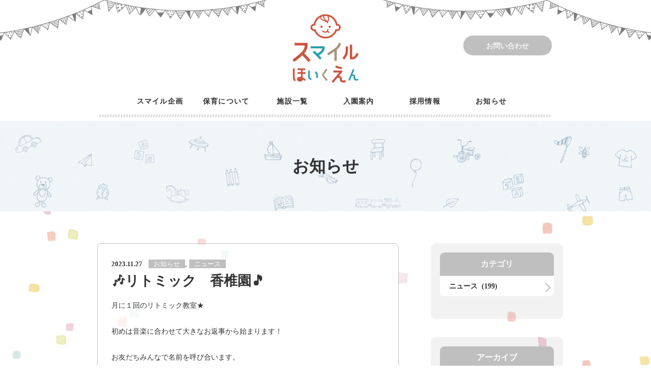

--- FILE ---
content_type: text/html; charset=UTF-8
request_url: https://www.hoikuen-smile-kikaku.com/info/20231127-3440
body_size: 8671
content:
<!doctype html>
<html dir="ltr" lang="ja" prefix="og: https://ogp.me/ns#">
<head>
	<meta charset="UTF-8">
    
	<meta name="viewport" content="width=device-width, initial-scale=1">
    <meta name="format-detection" content="telephone=no">
	<link rel="profile" href="https://gmpg.org/xfn/11">

    	<style>img:is([sizes="auto" i], [sizes^="auto," i]) { contain-intrinsic-size: 3000px 1500px }</style>
	
		<!-- All in One SEO 4.8.9 - aioseo.com -->
		<title>🎶リトミック 香椎園🎵 | スマイル保育園</title>
	<meta name="description" content="月に１回のリトミック教室★ 初めは音楽に合わせて大きなお返事から始まります！ お友だちみんなで名前を呼び合いま" />
	<meta name="robots" content="max-image-preview:large" />
	<meta name="author" content="smile-hoikuen"/>
	<link rel="canonical" href="https://www.hoikuen-smile-kikaku.com/info/20231127-3440" />
	<meta name="generator" content="All in One SEO (AIOSEO) 4.8.9" />
		<meta property="og:locale" content="ja_JP" />
		<meta property="og:site_name" content="スマイル保育園" />
		<meta property="og:type" content="article" />
		<meta property="og:title" content="🎶リトミック 香椎園🎵 | スマイル保育園" />
		<meta property="og:description" content="月に１回のリトミック教室★ 初めは音楽に合わせて大きなお返事から始まります！ お友だちみんなで名前を呼び合いま" />
		<meta property="og:url" content="https://www.hoikuen-smile-kikaku.com/info/20231127-3440" />
		<meta property="og:image" content="https://www.hoikuen-smile-kikaku.com/wp-content/uploads/2022/09/smile-ogp.png" />
		<meta property="og:image:secure_url" content="https://www.hoikuen-smile-kikaku.com/wp-content/uploads/2022/09/smile-ogp.png" />
		<meta property="og:image:width" content="1200" />
		<meta property="og:image:height" content="630" />
		<meta property="article:published_time" content="2023-11-27T08:13:18+00:00" />
		<meta property="article:modified_time" content="2023-11-27T08:13:18+00:00" />
		<meta name="twitter:card" content="summary" />
		<meta name="twitter:title" content="🎶リトミック 香椎園🎵 | スマイル保育園" />
		<meta name="twitter:description" content="月に１回のリトミック教室★ 初めは音楽に合わせて大きなお返事から始まります！ お友だちみんなで名前を呼び合いま" />
		<meta name="twitter:image" content="https://www.hoikuen-smile-kikaku.com/wp-content/uploads/2022/09/smile-ogp.png" />
		<script type="application/ld+json" class="aioseo-schema">
			{"@context":"https:\/\/schema.org","@graph":[{"@type":"Article","@id":"https:\/\/www.hoikuen-smile-kikaku.com\/info\/20231127-3440#article","name":"\ud83c\udfb6\u30ea\u30c8\u30df\u30c3\u30af \u9999\u690e\u5712\ud83c\udfb5 | \u30b9\u30de\u30a4\u30eb\u4fdd\u80b2\u5712","headline":"\ud83c\udfb6\u30ea\u30c8\u30df\u30c3\u30af\u3000\u9999\u690e\u5712\ud83c\udfb5","author":{"@id":"https:\/\/www.hoikuen-smile-kikaku.com\/author\/smile-hoikuen#author"},"publisher":{"@id":"https:\/\/www.hoikuen-smile-kikaku.com\/#organization"},"image":{"@type":"ImageObject","url":"https:\/\/www.hoikuen-smile-kikaku.com\/wp-content\/uploads\/2023\/11\/IMG_9258-e1701072431559.jpeg","@id":"https:\/\/www.hoikuen-smile-kikaku.com\/info\/20231127-3440\/#articleImage"},"datePublished":"2023-11-27T17:13:18+09:00","dateModified":"2023-11-27T17:13:18+09:00","inLanguage":"ja","mainEntityOfPage":{"@id":"https:\/\/www.hoikuen-smile-kikaku.com\/info\/20231127-3440#webpage"},"isPartOf":{"@id":"https:\/\/www.hoikuen-smile-kikaku.com\/info\/20231127-3440#webpage"},"articleSection":"\u304a\u77e5\u3089\u305b, \u30cb\u30e5\u30fc\u30b9"},{"@type":"BreadcrumbList","@id":"https:\/\/www.hoikuen-smile-kikaku.com\/info\/20231127-3440#breadcrumblist","itemListElement":[{"@type":"ListItem","@id":"https:\/\/www.hoikuen-smile-kikaku.com#listItem","position":1,"name":"\u30db\u30fc\u30e0","item":"https:\/\/www.hoikuen-smile-kikaku.com","nextItem":{"@type":"ListItem","@id":"https:\/\/www.hoikuen-smile-kikaku.com\/.\/info#listItem","name":"\u304a\u77e5\u3089\u305b"}},{"@type":"ListItem","@id":"https:\/\/www.hoikuen-smile-kikaku.com\/.\/info#listItem","position":2,"name":"\u304a\u77e5\u3089\u305b","item":"https:\/\/www.hoikuen-smile-kikaku.com\/.\/info","nextItem":{"@type":"ListItem","@id":"https:\/\/www.hoikuen-smile-kikaku.com\/.\/info\/news#listItem","name":"\u30cb\u30e5\u30fc\u30b9"},"previousItem":{"@type":"ListItem","@id":"https:\/\/www.hoikuen-smile-kikaku.com#listItem","name":"\u30db\u30fc\u30e0"}},{"@type":"ListItem","@id":"https:\/\/www.hoikuen-smile-kikaku.com\/.\/info\/news#listItem","position":3,"name":"\u30cb\u30e5\u30fc\u30b9","item":"https:\/\/www.hoikuen-smile-kikaku.com\/.\/info\/news","nextItem":{"@type":"ListItem","@id":"https:\/\/www.hoikuen-smile-kikaku.com\/info\/20231127-3440#listItem","name":"\ud83c\udfb6\u30ea\u30c8\u30df\u30c3\u30af\u3000\u9999\u690e\u5712\ud83c\udfb5"},"previousItem":{"@type":"ListItem","@id":"https:\/\/www.hoikuen-smile-kikaku.com\/.\/info#listItem","name":"\u304a\u77e5\u3089\u305b"}},{"@type":"ListItem","@id":"https:\/\/www.hoikuen-smile-kikaku.com\/info\/20231127-3440#listItem","position":4,"name":"\ud83c\udfb6\u30ea\u30c8\u30df\u30c3\u30af\u3000\u9999\u690e\u5712\ud83c\udfb5","previousItem":{"@type":"ListItem","@id":"https:\/\/www.hoikuen-smile-kikaku.com\/.\/info\/news#listItem","name":"\u30cb\u30e5\u30fc\u30b9"}}]},{"@type":"Organization","@id":"https:\/\/www.hoikuen-smile-kikaku.com\/#organization","name":"\u30b9\u30de\u30a4\u30eb\u4fdd\u80b2\u5712","url":"https:\/\/www.hoikuen-smile-kikaku.com\/"},{"@type":"Person","@id":"https:\/\/www.hoikuen-smile-kikaku.com\/author\/smile-hoikuen#author","url":"https:\/\/www.hoikuen-smile-kikaku.com\/author\/smile-hoikuen","name":"smile-hoikuen","image":{"@type":"ImageObject","@id":"https:\/\/www.hoikuen-smile-kikaku.com\/info\/20231127-3440#authorImage","url":"https:\/\/secure.gravatar.com\/avatar\/0721ce2ffb2f097fa75977ee460bfd2df72d43e702161db5795a3b058e6ed649?s=96&d=mm&r=g","width":96,"height":96,"caption":"smile-hoikuen"}},{"@type":"WebPage","@id":"https:\/\/www.hoikuen-smile-kikaku.com\/info\/20231127-3440#webpage","url":"https:\/\/www.hoikuen-smile-kikaku.com\/info\/20231127-3440","name":"\ud83c\udfb6\u30ea\u30c8\u30df\u30c3\u30af \u9999\u690e\u5712\ud83c\udfb5 | \u30b9\u30de\u30a4\u30eb\u4fdd\u80b2\u5712","description":"\u6708\u306b\uff11\u56de\u306e\u30ea\u30c8\u30df\u30c3\u30af\u6559\u5ba4\u2605 \u521d\u3081\u306f\u97f3\u697d\u306b\u5408\u308f\u305b\u3066\u5927\u304d\u306a\u304a\u8fd4\u4e8b\u304b\u3089\u59cb\u307e\u308a\u307e\u3059\uff01 \u304a\u53cb\u3060\u3061\u307f\u3093\u306a\u3067\u540d\u524d\u3092\u547c\u3073\u5408\u3044\u307e","inLanguage":"ja","isPartOf":{"@id":"https:\/\/www.hoikuen-smile-kikaku.com\/#website"},"breadcrumb":{"@id":"https:\/\/www.hoikuen-smile-kikaku.com\/info\/20231127-3440#breadcrumblist"},"author":{"@id":"https:\/\/www.hoikuen-smile-kikaku.com\/author\/smile-hoikuen#author"},"creator":{"@id":"https:\/\/www.hoikuen-smile-kikaku.com\/author\/smile-hoikuen#author"},"datePublished":"2023-11-27T17:13:18+09:00","dateModified":"2023-11-27T17:13:18+09:00"},{"@type":"WebSite","@id":"https:\/\/www.hoikuen-smile-kikaku.com\/#website","url":"https:\/\/www.hoikuen-smile-kikaku.com\/","name":"\u30b9\u30de\u30a4\u30eb\u4fdd\u80b2\u5712","inLanguage":"ja","publisher":{"@id":"https:\/\/www.hoikuen-smile-kikaku.com\/#organization"}}]}
		</script>
		<!-- All in One SEO -->

<link rel='dns-prefetch' href='//www.hoikuen-smile-kikaku.com' />
<link rel="alternate" type="application/rss+xml" title="スマイル保育園 &raquo; フィード" href="https://www.hoikuen-smile-kikaku.com/feed" />
<link rel="alternate" type="application/rss+xml" title="スマイル保育園 &raquo; コメントフィード" href="https://www.hoikuen-smile-kikaku.com/comments/feed" />
<script type="text/javascript">
/* <![CDATA[ */
window._wpemojiSettings = {"baseUrl":"https:\/\/s.w.org\/images\/core\/emoji\/16.0.1\/72x72\/","ext":".png","svgUrl":"https:\/\/s.w.org\/images\/core\/emoji\/16.0.1\/svg\/","svgExt":".svg","source":{"concatemoji":"https:\/\/www.hoikuen-smile-kikaku.com\/wp-includes\/js\/wp-emoji-release.min.js?ver=6.8.3"}};
/*! This file is auto-generated */
!function(s,n){var o,i,e;function c(e){try{var t={supportTests:e,timestamp:(new Date).valueOf()};sessionStorage.setItem(o,JSON.stringify(t))}catch(e){}}function p(e,t,n){e.clearRect(0,0,e.canvas.width,e.canvas.height),e.fillText(t,0,0);var t=new Uint32Array(e.getImageData(0,0,e.canvas.width,e.canvas.height).data),a=(e.clearRect(0,0,e.canvas.width,e.canvas.height),e.fillText(n,0,0),new Uint32Array(e.getImageData(0,0,e.canvas.width,e.canvas.height).data));return t.every(function(e,t){return e===a[t]})}function u(e,t){e.clearRect(0,0,e.canvas.width,e.canvas.height),e.fillText(t,0,0);for(var n=e.getImageData(16,16,1,1),a=0;a<n.data.length;a++)if(0!==n.data[a])return!1;return!0}function f(e,t,n,a){switch(t){case"flag":return n(e,"\ud83c\udff3\ufe0f\u200d\u26a7\ufe0f","\ud83c\udff3\ufe0f\u200b\u26a7\ufe0f")?!1:!n(e,"\ud83c\udde8\ud83c\uddf6","\ud83c\udde8\u200b\ud83c\uddf6")&&!n(e,"\ud83c\udff4\udb40\udc67\udb40\udc62\udb40\udc65\udb40\udc6e\udb40\udc67\udb40\udc7f","\ud83c\udff4\u200b\udb40\udc67\u200b\udb40\udc62\u200b\udb40\udc65\u200b\udb40\udc6e\u200b\udb40\udc67\u200b\udb40\udc7f");case"emoji":return!a(e,"\ud83e\udedf")}return!1}function g(e,t,n,a){var r="undefined"!=typeof WorkerGlobalScope&&self instanceof WorkerGlobalScope?new OffscreenCanvas(300,150):s.createElement("canvas"),o=r.getContext("2d",{willReadFrequently:!0}),i=(o.textBaseline="top",o.font="600 32px Arial",{});return e.forEach(function(e){i[e]=t(o,e,n,a)}),i}function t(e){var t=s.createElement("script");t.src=e,t.defer=!0,s.head.appendChild(t)}"undefined"!=typeof Promise&&(o="wpEmojiSettingsSupports",i=["flag","emoji"],n.supports={everything:!0,everythingExceptFlag:!0},e=new Promise(function(e){s.addEventListener("DOMContentLoaded",e,{once:!0})}),new Promise(function(t){var n=function(){try{var e=JSON.parse(sessionStorage.getItem(o));if("object"==typeof e&&"number"==typeof e.timestamp&&(new Date).valueOf()<e.timestamp+604800&&"object"==typeof e.supportTests)return e.supportTests}catch(e){}return null}();if(!n){if("undefined"!=typeof Worker&&"undefined"!=typeof OffscreenCanvas&&"undefined"!=typeof URL&&URL.createObjectURL&&"undefined"!=typeof Blob)try{var e="postMessage("+g.toString()+"("+[JSON.stringify(i),f.toString(),p.toString(),u.toString()].join(",")+"));",a=new Blob([e],{type:"text/javascript"}),r=new Worker(URL.createObjectURL(a),{name:"wpTestEmojiSupports"});return void(r.onmessage=function(e){c(n=e.data),r.terminate(),t(n)})}catch(e){}c(n=g(i,f,p,u))}t(n)}).then(function(e){for(var t in e)n.supports[t]=e[t],n.supports.everything=n.supports.everything&&n.supports[t],"flag"!==t&&(n.supports.everythingExceptFlag=n.supports.everythingExceptFlag&&n.supports[t]);n.supports.everythingExceptFlag=n.supports.everythingExceptFlag&&!n.supports.flag,n.DOMReady=!1,n.readyCallback=function(){n.DOMReady=!0}}).then(function(){return e}).then(function(){var e;n.supports.everything||(n.readyCallback(),(e=n.source||{}).concatemoji?t(e.concatemoji):e.wpemoji&&e.twemoji&&(t(e.twemoji),t(e.wpemoji)))}))}((window,document),window._wpemojiSettings);
/* ]]> */
</script>
<style id='wp-emoji-styles-inline-css' type='text/css'>

	img.wp-smiley, img.emoji {
		display: inline !important;
		border: none !important;
		box-shadow: none !important;
		height: 1em !important;
		width: 1em !important;
		margin: 0 0.07em !important;
		vertical-align: -0.1em !important;
		background: none !important;
		padding: 0 !important;
	}
</style>
<link rel='stylesheet' id='simple-plan-style-css' href='https://www.hoikuen-smile-kikaku.com/wp-content/themes/hoikuen-smile-kikaku/style.css?ver=6.8.3' type='text/css' media='all' />
<link rel='stylesheet' id='fancybox-style-css' href='https://www.hoikuen-smile-kikaku.com/wp-content/themes/hoikuen-smile-kikaku/assets/libs/fancybox/jquery.fancybox.min.css?ver=6.8.3' type='text/css' media='all' />
<link rel='stylesheet' id='scrollbar-style-css' href='https://www.hoikuen-smile-kikaku.com/wp-content/themes/hoikuen-smile-kikaku/assets/libs/scrollbar/jquery.scrollbar.css?ver=6.8.3' type='text/css' media='all' />
<link rel='stylesheet' id='slick-style-css' href='https://www.hoikuen-smile-kikaku.com/wp-content/themes/hoikuen-smile-kikaku/assets/libs/slick/slick.css?ver=6.8.3' type='text/css' media='all' />
<link rel='stylesheet' id='video-style-css' href='https://www.hoikuen-smile-kikaku.com/wp-content/themes/hoikuen-smile-kikaku/assets/libs/ytb/jquery.mb.YTPlayer.min.css?ver=6.8.3' type='text/css' media='all' />
<link rel='stylesheet' id='main-style-css' href='https://www.hoikuen-smile-kikaku.com/wp-content/themes/hoikuen-smile-kikaku/assets/css/st.main.css?ver=6.8.3' type='text/css' media='all' />
<link rel='stylesheet' id='custom-style-css' href='https://www.hoikuen-smile-kikaku.com/wp-content/themes/hoikuen-smile-kikaku/assets/css/custom.css?ver=6.8.3' type='text/css' media='all' />
<link rel="https://api.w.org/" href="https://www.hoikuen-smile-kikaku.com/wp-json/" /><link rel="alternate" title="JSON" type="application/json" href="https://www.hoikuen-smile-kikaku.com/wp-json/wp/v2/posts/3440" /><link rel="EditURI" type="application/rsd+xml" title="RSD" href="https://www.hoikuen-smile-kikaku.com/xmlrpc.php?rsd" />
<meta name="generator" content="WordPress 6.8.3" />
<link rel='shortlink' href='https://www.hoikuen-smile-kikaku.com/?p=3440' />
<link rel="alternate" title="oEmbed (JSON)" type="application/json+oembed" href="https://www.hoikuen-smile-kikaku.com/wp-json/oembed/1.0/embed?url=https%3A%2F%2Fwww.hoikuen-smile-kikaku.com%2Finfo%2F20231127-3440" />
<link rel="alternate" title="oEmbed (XML)" type="text/xml+oembed" href="https://www.hoikuen-smile-kikaku.com/wp-json/oembed/1.0/embed?url=https%3A%2F%2Fwww.hoikuen-smile-kikaku.com%2Finfo%2F20231127-3440&#038;format=xml" />
	<style>
		.c-form__btn--next,
		.c-pagination li .current, .c-pagination li a:hover,
		.c-block__l-03 .c-block__content .c-list__group__item p:first-child,
		.c-navbar__button span, .c-navbar__button span::after, .c-navbar__button span::before,
		.c-widget__item__title p,
		.c-section__heading p::after,
		.u-background--orange,
		.c-link__anchor,
		.c-link__fixed__btn,
		.c-article__meta__categories a {
			background-color: #bfbfbf !important;
		}

		.c-pagination li a:hover ,
		.u-border--orange::after{
			color: #ffffff !important;
		}

		.c-form__btn--prev,
		.u-color--orange, .u-color--orange:hover,
		.c-navigation__btn a,
		.c-pagination li a, .c-pagination li a ,
		.c-navbar>li a:hover, .c-navbar>li.active > a,
		.u-color--blue,
		.c-navbar__dropdown__content>li>a:hover,
		.c-navbar__dropdown__content>li.active>a{
			color: #bfbfbf !important;
		}

		.c-form__btn--next,
		.c-form__btn--prev::after,
		.c-navigation__btn a::before,
		.c-pagination li a, .c-pagination li span,
		.c-breadcrumb li a::after,
		.u-border--orange, .u-border--orange::after, .u-border--orange::before,
		.c-footer__bottom .info .info__right ul li::before,
		.c-navbar__dropdown__content li:first-child,
		.c-navbar__dropdown__content li,
		.c-block__i-04,
		.u-border__color--default,
		.c-block__e91,
		.c-article,
		.c-article__meta__categories a,
		.c-header .c-navbar li a:not(.c-navbar__dropdown__link):before {
			border-color: #bfbfbf !important;
		}

		.c-link__anchor::after {
			border-top-color: #bfbfbf !important;
		}

		.c-navbar__dropdown__content li:first-child:before {
			border-bottom-color: #bfbfbf !important;
		}

		.u-background--orange-light,
		.c-timeline__item--active span,
		.u-background--orange-dark,
		.u-background--gray,
		.c-list__t-91,
		.c-header__wrap {
			background-color: rgba(191,191,191,0.2) !important;
		}

		table .u-background--orange-dark {
			background-color: rgba(191,191,191,0.5) !important;
		}

        .c-main .c-start-wrapper{
            background-color: rgba(191,191,191,0.12) !important;
        }

		@media (max-width: 750px){
			.c-navigation__btn a::before,
			.c-navigation__btn a,
			.c-block__i-04,
			.c-footer__bottom .c-navbar__footer,
			.c-footer__bottom .info .info__left,
			.c-footer__bottom .info {
				border-color: #bfbfbf !important;
			}

			.c-header .c-navbar li a:not(.c-navbar__dropdown__link)::after{
				background-color: #bfbfbf !important;
			}
		}

		@media (min-width: 751px)
		{
			.c-navigation__btn a {
				border-color: #bfbfbf !important;
			}

			.c-navigation__btn a:hover{
				background-color: rgba(191,191,191,0.2) !important;
			}
		}
	</style>
	<meta name="title" content="🎶リトミック　香椎園🎵"><link rel="shortcut icon" href="https://www.hoikuen-smile-kikaku.com/wp-content/uploads/2020/09/favicon.png" /><noscript><style>.lazyload[data-src]{display:none !important;}</style></noscript><style>.lazyload{background-image:none !important;}.lazyload:before{background-image:none !important;}</style><style type="text/css">
.no-js .native-lazyload-js-fallback {
	display: none;
}
</style>
		</head>

<body class="wp-singular post-template-default single single-post postid-3440 single-format-standard wp-theme-hoikuen-smile-kikaku">
    <header id="header" class="c-header c-header__border u-border--orange">
        <div class="c-header__wrap u-background__image lazyload" style="" data-back="https://www.hoikuen-smile-kikaku.com/wp-content/uploads/2020/08/headerbg2.png">
                                        <div class="c-header__top c-header__top--2">
                            <div class="o-container">
                    <h2 class="c-header__logo">                        <a href="https://www.hoikuen-smile-kikaku.com" title="スマイル保育園">
                                                                                        <img src="[data-uri]" class="only_pc lazyload" alt="スマイル保育園" data-src="https://www.hoikuen-smile-kikaku.com/wp-content/uploads/2024/09/logo0910.png" decoding="async" data-eio-rwidth="917" data-eio-rheight="667" /><noscript><img src="https://www.hoikuen-smile-kikaku.com/wp-content/uploads/2024/09/logo0910.png" class="only_pc" alt="スマイル保育園" data-eio="l" /></noscript>
                                                        <img src="[data-uri]" class="only_sp lazyload" alt="スマイル保育園" data-src="https://www.hoikuen-smile-kikaku.com/wp-content/uploads/2024/09/231x77.png" decoding="async" data-eio-rwidth="1034" data-eio-rheight="392" /><noscript><img src="https://www.hoikuen-smile-kikaku.com/wp-content/uploads/2024/09/231x77.png" class="only_sp" alt="スマイル保育園" data-eio="l" /></noscript>
                        </a>
                    </h2>
                    <div class="c-header__contact only_pc">
                                                    <div class="entry">
                                <a href="/inquiry" class="c-btn c-btn--default u-background--orange">お問い合わせ</a>
                            </div>
                                            </div>
                </div>
            </div>
            <button id="menu-button" class="c-navbar__button only_sp"><span></span></button>
            <div class="c-header__menu">
                <ul id="header-menu" class="c-navbar"><li class="c-menu__item "><a title="スマイル企画" href="https://hoikuen-smile-kikaku.com/about">スマイル企画</a></li>
<li class="c-menu__item "><a title="保育について" href="https://www.hoikuen-smile-kikaku.com/child-care">保育について</a></li>
<li class="c-menu__item "><a title="施設一覧" href="https://www.hoikuen-smile-kikaku.com/life">施設一覧</a></li>
<li class="c-menu__item "><a title="入園案内" href="https://www.hoikuen-smile-kikaku.com/guidance">入園案内</a></li>
<li class="c-menu__item "><a title="採用情報" href="https://www.hoikuen-smile-kikaku.com/recruit">採用情報</a></li>
<li class="c-menu__item "><a title="お知らせ" href="https://www.hoikuen-smile-kikaku.com/./info">お知らせ</a></li>
</ul>                
                <div class="c-header__phone only_sp">
                                            <div class="c-header__entry">
                            <a href="/inquiry" class="c-btn c-btn--default u-background--orange">お問い合わせ</a>
                        </div>
                                                                <div class="c-header__phone__number">
                            <a href="tel:092-710-4616" class="c-btn c-btn--default u-background--orange"><small>TEL</small>092-710-4616</a>
                        </div>
                                    </div>
            </div>
        </div>
    </header>

<main class="c-main pc-07  u-background__image" style="background-image: url(https://www.hoikuen-smile-kikaku.com/wp-content/uploads/2020/09/pc-bg3-long5.png);">
    <div class="c-section c-section__banner-page lazyload" style="" data-back="https://www.hoikuen-smile-kikaku.com/wp-content/uploads/2020/09/page-banner_-toys.png">
        <div class="o-container">
            <h1><p>お知らせ</p></h1>
        </div>
    </div>

    <div class="c-section">
        <div class="o-container">
            <div class="u-flex u-flex--wrap u-flex__justify-content--between u-padding__bottom__sp--100">
                <section id="content" class="c-content u-width--700 u-margin__bottom--80">
                    
<div class="c-box">
    <article class="c-article">
        <ul class="c-article__meta">
            <li class="c-article__meta__date">
	            2023.11.27            </li>
            <li class="c-article__meta__categories">
                <a href="https://www.hoikuen-smile-kikaku.com/./info" rel="tag">お知らせ</a>, <a href="https://www.hoikuen-smile-kikaku.com/./info/news" rel="tag">ニュース</a>            </li>
        </ul>

        <h2 class="c-article__title">🎶リトミック　香椎園🎵</h2>

	    
	    <div class="c-article__content">
		    <p>月に１回のリトミック教室★</p>
<p>初めは音楽に合わせて大きなお返事から始まります！</p>
<p>お友だちみんなで名前を呼び合います。</p>
<p><img fetchpriority="high" decoding="async" class="alignnone size-medium wp-image-3439 native-lazyload-js-fallback" src="https://www.hoikuen-smile-kikaku.com/wp-content/plugins/native-lazyload/assets/images/placeholder.svg" alt width="264" height="300" loading="lazy" data-src="https://www.hoikuen-smile-kikaku.com/wp-content/uploads/2023/11/IMG_9258-scaled-e1701072431559-264x300.jpeg" data-srcset="https://www.hoikuen-smile-kikaku.com/wp-content/uploads/2023/11/IMG_9258-scaled-e1701072431559-264x300.jpeg 264w, https://www.hoikuen-smile-kikaku.com/wp-content/uploads/2023/11/IMG_9258-scaled-e1701072431559-901x1024.jpeg 901w, https://www.hoikuen-smile-kikaku.com/wp-content/uploads/2023/11/IMG_9258-scaled-e1701072431559-768x873.jpeg 768w, https://www.hoikuen-smile-kikaku.com/wp-content/uploads/2023/11/IMG_9258-scaled-e1701072431559-1352x1536.jpeg 1352w, https://www.hoikuen-smile-kikaku.com/wp-content/uploads/2023/11/IMG_9258-scaled-e1701072431559-1802x2048.jpeg 1802w, https://www.hoikuen-smile-kikaku.com/wp-content/uploads/2023/11/IMG_9258-scaled-e1701072431559.jpeg 1920w" data-sizes="(max-width: 264px) 100vw, 264px"/><noscript><img loading="lazy" fetchpriority="high" decoding="async" class="alignnone size-medium wp-image-3439" src="https://www.hoikuen-smile-kikaku.com/wp-content/uploads/2023/11/IMG_9258-scaled-e1701072431559-264x300.jpeg" alt="" width="264" height="300" srcset="https://www.hoikuen-smile-kikaku.com/wp-content/uploads/2023/11/IMG_9258-scaled-e1701072431559-264x300.jpeg 264w, https://www.hoikuen-smile-kikaku.com/wp-content/uploads/2023/11/IMG_9258-scaled-e1701072431559-901x1024.jpeg 901w, https://www.hoikuen-smile-kikaku.com/wp-content/uploads/2023/11/IMG_9258-scaled-e1701072431559-768x873.jpeg 768w, https://www.hoikuen-smile-kikaku.com/wp-content/uploads/2023/11/IMG_9258-scaled-e1701072431559-1352x1536.jpeg 1352w, https://www.hoikuen-smile-kikaku.com/wp-content/uploads/2023/11/IMG_9258-scaled-e1701072431559-1802x2048.jpeg 1802w, https://www.hoikuen-smile-kikaku.com/wp-content/uploads/2023/11/IMG_9258-scaled-e1701072431559.jpeg 1920w" sizes="(max-width: 264px) 100vw, 264px" /></noscript></p>
<p>秋の歌はたくさんありますが、どんぐりころころに合わせてペープサートを楽しみました✨</p>
<p> </p>
<p><img decoding="async" class="alignnone size-medium wp-image-3437 native-lazyload-js-fallback" src="https://www.hoikuen-smile-kikaku.com/wp-content/plugins/native-lazyload/assets/images/placeholder.svg" alt width="225" height="300" loading="lazy" data-src="https://www.hoikuen-smile-kikaku.com/wp-content/uploads/2023/11/IMG_9302-225x300.jpeg" data-srcset="https://www.hoikuen-smile-kikaku.com/wp-content/uploads/2023/11/IMG_9302-225x300.jpeg 225w, https://www.hoikuen-smile-kikaku.com/wp-content/uploads/2023/11/IMG_9302-768x1024.jpeg 768w, https://www.hoikuen-smile-kikaku.com/wp-content/uploads/2023/11/IMG_9302-1152x1536.jpeg 1152w, https://www.hoikuen-smile-kikaku.com/wp-content/uploads/2023/11/IMG_9302-1536x2048.jpeg 1536w, https://www.hoikuen-smile-kikaku.com/wp-content/uploads/2023/11/IMG_9302-scaled.jpeg 1920w" data-sizes="(max-width: 225px) 100vw, 225px"/><noscript><img loading="lazy" decoding="async" class="alignnone size-medium wp-image-3437" src="https://www.hoikuen-smile-kikaku.com/wp-content/uploads/2023/11/IMG_9302-225x300.jpeg" alt="" width="225" height="300" srcset="https://www.hoikuen-smile-kikaku.com/wp-content/uploads/2023/11/IMG_9302-225x300.jpeg 225w, https://www.hoikuen-smile-kikaku.com/wp-content/uploads/2023/11/IMG_9302-768x1024.jpeg 768w, https://www.hoikuen-smile-kikaku.com/wp-content/uploads/2023/11/IMG_9302-1152x1536.jpeg 1152w, https://www.hoikuen-smile-kikaku.com/wp-content/uploads/2023/11/IMG_9302-1536x2048.jpeg 1536w, https://www.hoikuen-smile-kikaku.com/wp-content/uploads/2023/11/IMG_9302-scaled.jpeg 1920w" sizes="(max-width: 225px) 100vw, 225px" /></noscript></p>
<p> </p>
<p><img decoding="async" class="alignnone size-medium wp-image-3435 native-lazyload-js-fallback" src="https://www.hoikuen-smile-kikaku.com/wp-content/plugins/native-lazyload/assets/images/placeholder.svg" alt width="225" height="300" loading="lazy" data-src="https://www.hoikuen-smile-kikaku.com/wp-content/uploads/2023/11/IMG_9284-225x300.jpeg" data-srcset="https://www.hoikuen-smile-kikaku.com/wp-content/uploads/2023/11/IMG_9284-225x300.jpeg 225w, https://www.hoikuen-smile-kikaku.com/wp-content/uploads/2023/11/IMG_9284-768x1024.jpeg 768w, https://www.hoikuen-smile-kikaku.com/wp-content/uploads/2023/11/IMG_9284-1152x1536.jpeg 1152w, https://www.hoikuen-smile-kikaku.com/wp-content/uploads/2023/11/IMG_9284-1536x2048.jpeg 1536w, https://www.hoikuen-smile-kikaku.com/wp-content/uploads/2023/11/IMG_9284-scaled.jpeg 1920w" data-sizes="(max-width: 225px) 100vw, 225px"/><noscript><img loading="lazy" decoding="async" class="alignnone size-medium wp-image-3435" src="https://www.hoikuen-smile-kikaku.com/wp-content/uploads/2023/11/IMG_9284-225x300.jpeg" alt="" width="225" height="300" srcset="https://www.hoikuen-smile-kikaku.com/wp-content/uploads/2023/11/IMG_9284-225x300.jpeg 225w, https://www.hoikuen-smile-kikaku.com/wp-content/uploads/2023/11/IMG_9284-768x1024.jpeg 768w, https://www.hoikuen-smile-kikaku.com/wp-content/uploads/2023/11/IMG_9284-1152x1536.jpeg 1152w, https://www.hoikuen-smile-kikaku.com/wp-content/uploads/2023/11/IMG_9284-1536x2048.jpeg 1536w, https://www.hoikuen-smile-kikaku.com/wp-content/uploads/2023/11/IMG_9284-scaled.jpeg 1920w" sizes="(max-width: 225px) 100vw, 225px" /></noscript></p>
<p><img decoding="async" class="alignnone size-medium wp-image-3438 native-lazyload-js-fallback" src="https://www.hoikuen-smile-kikaku.com/wp-content/plugins/native-lazyload/assets/images/placeholder.svg" alt width="206" height="300" loading="lazy" data-src="https://www.hoikuen-smile-kikaku.com/wp-content/uploads/2023/11/IMG_9292-scaled-e1701072721334-206x300.jpeg" data-srcset="https://www.hoikuen-smile-kikaku.com/wp-content/uploads/2023/11/IMG_9292-scaled-e1701072721334-206x300.jpeg 206w, https://www.hoikuen-smile-kikaku.com/wp-content/uploads/2023/11/IMG_9292-scaled-e1701072721334-702x1024.jpeg 702w, https://www.hoikuen-smile-kikaku.com/wp-content/uploads/2023/11/IMG_9292-scaled-e1701072721334-768x1120.jpeg 768w, https://www.hoikuen-smile-kikaku.com/wp-content/uploads/2023/11/IMG_9292-scaled-e1701072721334-1053x1536.jpeg 1053w, https://www.hoikuen-smile-kikaku.com/wp-content/uploads/2023/11/IMG_9292-scaled-e1701072721334-1404x2048.jpeg 1404w, https://www.hoikuen-smile-kikaku.com/wp-content/uploads/2023/11/IMG_9292-scaled-e1701072721334.jpeg 1676w" data-sizes="(max-width: 206px) 100vw, 206px"/><noscript><img loading="lazy" decoding="async" class="alignnone size-medium wp-image-3438" src="https://www.hoikuen-smile-kikaku.com/wp-content/uploads/2023/11/IMG_9292-scaled-e1701072721334-206x300.jpeg" alt="" width="206" height="300" srcset="https://www.hoikuen-smile-kikaku.com/wp-content/uploads/2023/11/IMG_9292-scaled-e1701072721334-206x300.jpeg 206w, https://www.hoikuen-smile-kikaku.com/wp-content/uploads/2023/11/IMG_9292-scaled-e1701072721334-702x1024.jpeg 702w, https://www.hoikuen-smile-kikaku.com/wp-content/uploads/2023/11/IMG_9292-scaled-e1701072721334-768x1120.jpeg 768w, https://www.hoikuen-smile-kikaku.com/wp-content/uploads/2023/11/IMG_9292-scaled-e1701072721334-1053x1536.jpeg 1053w, https://www.hoikuen-smile-kikaku.com/wp-content/uploads/2023/11/IMG_9292-scaled-e1701072721334-1404x2048.jpeg 1404w, https://www.hoikuen-smile-kikaku.com/wp-content/uploads/2023/11/IMG_9292-scaled-e1701072721334.jpeg 1676w" sizes="(max-width: 206px) 100vw, 206px" /></noscript></p>
<p><img decoding="async" class="alignnone size-medium wp-image-3436 native-lazyload-js-fallback" src="https://www.hoikuen-smile-kikaku.com/wp-content/plugins/native-lazyload/assets/images/placeholder.svg" alt width="233" height="300" loading="lazy" data-src="https://www.hoikuen-smile-kikaku.com/wp-content/uploads/2023/11/IMG_9290-scaled-e1701072738184-233x300.jpeg" data-srcset="https://www.hoikuen-smile-kikaku.com/wp-content/uploads/2023/11/IMG_9290-scaled-e1701072738184-233x300.jpeg 233w, https://www.hoikuen-smile-kikaku.com/wp-content/uploads/2023/11/IMG_9290-scaled-e1701072738184-795x1024.jpeg 795w, https://www.hoikuen-smile-kikaku.com/wp-content/uploads/2023/11/IMG_9290-scaled-e1701072738184-768x989.jpeg 768w, https://www.hoikuen-smile-kikaku.com/wp-content/uploads/2023/11/IMG_9290-scaled-e1701072738184-1193x1536.jpeg 1193w, https://www.hoikuen-smile-kikaku.com/wp-content/uploads/2023/11/IMG_9290-scaled-e1701072738184-1590x2048.jpeg 1590w, https://www.hoikuen-smile-kikaku.com/wp-content/uploads/2023/11/IMG_9290-scaled-e1701072738184.jpeg 1779w" data-sizes="(max-width: 233px) 100vw, 233px"/><noscript><img loading="lazy" decoding="async" class="alignnone size-medium wp-image-3436" src="https://www.hoikuen-smile-kikaku.com/wp-content/uploads/2023/11/IMG_9290-scaled-e1701072738184-233x300.jpeg" alt="" width="233" height="300" srcset="https://www.hoikuen-smile-kikaku.com/wp-content/uploads/2023/11/IMG_9290-scaled-e1701072738184-233x300.jpeg 233w, https://www.hoikuen-smile-kikaku.com/wp-content/uploads/2023/11/IMG_9290-scaled-e1701072738184-795x1024.jpeg 795w, https://www.hoikuen-smile-kikaku.com/wp-content/uploads/2023/11/IMG_9290-scaled-e1701072738184-768x989.jpeg 768w, https://www.hoikuen-smile-kikaku.com/wp-content/uploads/2023/11/IMG_9290-scaled-e1701072738184-1193x1536.jpeg 1193w, https://www.hoikuen-smile-kikaku.com/wp-content/uploads/2023/11/IMG_9290-scaled-e1701072738184-1590x2048.jpeg 1590w, https://www.hoikuen-smile-kikaku.com/wp-content/uploads/2023/11/IMG_9290-scaled-e1701072738184.jpeg 1779w" sizes="(max-width: 233px) 100vw, 233px" /></noscript></p>
<p>音に触れる時間はとても楽しく子どもたちも大好きです♪</p>
        </div>
    </article>
</div>

<ul class="c-navigation">
    <li class="c-navigation__btn c-navigation__prev ">
	    <a href="https://www.hoikuen-smile-kikaku.com/info/20231116-3419" title="前の記事">前の記事</a>
    </li>

    <li class="c-navigation__btn c-navigation__middle">
	    	        <a href="https://www.hoikuen-smile-kikaku.com/./info" title="記事一覧">記事一覧</a>
	        </li>

    <li class="c-navigation__btn c-navigation__next ">
	    <a href="https://www.hoikuen-smile-kikaku.com/info/20231205-3374" title="次の記事">次の記事</a>
    </li>
</ul>                </section>

                
<aside id="sidebar" class="c-sidebar">
    <div id="sidebar1" class="c-box u-background--orange-light">
        <div class="c-widget c-widget__list">
            <h3 class="c-widget__list__title u-background--orange">カテゴリ</h3>

	        	            <ul>
		            		                <li class="u-border--orange">
			                <a href="https://www.hoikuen-smile-kikaku.com/./info/news" title="ニュース">
				                ニュース &nbsp;(199)
	                        </a>
		                </li>
		            	            </ul>
	                </div>
    </div>

    <div id="sidebar3" class="c-box u-background--orange-light u-margin__bottom__sp--100">
        <div class="c-widget c-widget__list">
            <h3 class="c-widget__list__title u-background--orange">アーカイブ</h3>

	        	            <ul id="c-widget__archive" class="c-widget__archive">
		            			            <li class="active u-border--orange">
		                    <a href="javascript:void(0)" title="2026年" class="c-widget__archive__link">2026年</a>

				            			                    <ul class="c-widget__archive__content">
				                    					                    <li class="">
					                        <a href="https://www.hoikuen-smile-kikaku.com/info?date=2026-01" title="2026年1月">
												2026年1月 &nbsp;(3)
                                            </a>
				                        </li>
				                    			                    </ul>
				            		                </li>
		            			            <li class="active u-border--orange">
		                    <a href="javascript:void(0)" title="2025年" class="c-widget__archive__link">2025年</a>

				            			                    <ul class="c-widget__archive__content">
				                    					                    <li class="">
					                        <a href="https://www.hoikuen-smile-kikaku.com/info?date=2025-12" title="2025年12月">
												2025年12月 &nbsp;(5)
                                            </a>
				                        </li>
				                    					                    <li class="">
					                        <a href="https://www.hoikuen-smile-kikaku.com/info?date=2025-11" title="2025年11月">
												2025年11月 &nbsp;(6)
                                            </a>
				                        </li>
				                    					                    <li class="">
					                        <a href="https://www.hoikuen-smile-kikaku.com/info?date=2025-10" title="2025年10月">
												2025年10月 &nbsp;(5)
                                            </a>
				                        </li>
				                    					                    <li class="">
					                        <a href="https://www.hoikuen-smile-kikaku.com/info?date=2025-09" title="2025年9月">
												2025年9月 &nbsp;(5)
                                            </a>
				                        </li>
				                    					                    <li class="">
					                        <a href="https://www.hoikuen-smile-kikaku.com/info?date=2025-08" title="2025年8月">
												2025年8月 &nbsp;(5)
                                            </a>
				                        </li>
				                    					                    <li class="">
					                        <a href="https://www.hoikuen-smile-kikaku.com/info?date=2025-07" title="2025年7月">
												2025年7月 &nbsp;(5)
                                            </a>
				                        </li>
				                    					                    <li class="">
					                        <a href="https://www.hoikuen-smile-kikaku.com/info?date=2025-06" title="2025年6月">
												2025年6月 &nbsp;(5)
                                            </a>
				                        </li>
				                    					                    <li class="">
					                        <a href="https://www.hoikuen-smile-kikaku.com/info?date=2025-05" title="2025年5月">
												2025年5月 &nbsp;(5)
                                            </a>
				                        </li>
				                    					                    <li class="">
					                        <a href="https://www.hoikuen-smile-kikaku.com/info?date=2025-04" title="2025年4月">
												2025年4月 &nbsp;(4)
                                            </a>
				                        </li>
				                    					                    <li class="">
					                        <a href="https://www.hoikuen-smile-kikaku.com/info?date=2025-03" title="2025年3月">
												2025年3月 &nbsp;(5)
                                            </a>
				                        </li>
				                    					                    <li class="">
					                        <a href="https://www.hoikuen-smile-kikaku.com/info?date=2025-02" title="2025年2月">
												2025年2月 &nbsp;(4)
                                            </a>
				                        </li>
				                    					                    <li class="">
					                        <a href="https://www.hoikuen-smile-kikaku.com/info?date=2025-01" title="2025年1月">
												2025年1月 &nbsp;(5)
                                            </a>
				                        </li>
				                    			                    </ul>
				            		                </li>
		            			            <li class="active u-border--orange">
		                    <a href="javascript:void(0)" title="2024年" class="c-widget__archive__link">2024年</a>

				            			                    <ul class="c-widget__archive__content">
				                    					                    <li class="">
					                        <a href="https://www.hoikuen-smile-kikaku.com/info?date=2024-12" title="2024年12月">
												2024年12月 &nbsp;(4)
                                            </a>
				                        </li>
				                    					                    <li class="">
					                        <a href="https://www.hoikuen-smile-kikaku.com/info?date=2024-11" title="2024年11月">
												2024年11月 &nbsp;(4)
                                            </a>
				                        </li>
				                    					                    <li class="">
					                        <a href="https://www.hoikuen-smile-kikaku.com/info?date=2024-10" title="2024年10月">
												2024年10月 &nbsp;(4)
                                            </a>
				                        </li>
				                    					                    <li class="">
					                        <a href="https://www.hoikuen-smile-kikaku.com/info?date=2024-09" title="2024年9月">
												2024年9月 &nbsp;(4)
                                            </a>
				                        </li>
				                    					                    <li class="">
					                        <a href="https://www.hoikuen-smile-kikaku.com/info?date=2024-08" title="2024年8月">
												2024年8月 &nbsp;(4)
                                            </a>
				                        </li>
				                    					                    <li class="">
					                        <a href="https://www.hoikuen-smile-kikaku.com/info?date=2024-07" title="2024年7月">
												2024年7月 &nbsp;(4)
                                            </a>
				                        </li>
				                    					                    <li class="">
					                        <a href="https://www.hoikuen-smile-kikaku.com/info?date=2024-06" title="2024年6月">
												2024年6月 &nbsp;(4)
                                            </a>
				                        </li>
				                    					                    <li class="">
					                        <a href="https://www.hoikuen-smile-kikaku.com/info?date=2024-05" title="2024年5月">
												2024年5月 &nbsp;(4)
                                            </a>
				                        </li>
				                    					                    <li class="">
					                        <a href="https://www.hoikuen-smile-kikaku.com/info?date=2024-04" title="2024年4月">
												2024年4月 &nbsp;(4)
                                            </a>
				                        </li>
				                    					                    <li class="">
					                        <a href="https://www.hoikuen-smile-kikaku.com/info?date=2024-03" title="2024年3月">
												2024年3月 &nbsp;(2)
                                            </a>
				                        </li>
				                    					                    <li class="">
					                        <a href="https://www.hoikuen-smile-kikaku.com/info?date=2024-02" title="2024年2月">
												2024年2月 &nbsp;(4)
                                            </a>
				                        </li>
				                    					                    <li class="">
					                        <a href="https://www.hoikuen-smile-kikaku.com/info?date=2024-01" title="2024年1月">
												2024年1月 &nbsp;(3)
                                            </a>
				                        </li>
				                    			                    </ul>
				            		                </li>
		            			            <li class="active u-border--orange">
		                    <a href="javascript:void(0)" title="2023年" class="c-widget__archive__link">2023年</a>

				            			                    <ul class="c-widget__archive__content">
				                    					                    <li class="">
					                        <a href="https://www.hoikuen-smile-kikaku.com/info?date=2023-12" title="2023年12月">
												2023年12月 &nbsp;(7)
                                            </a>
				                        </li>
				                    					                    <li class="">
					                        <a href="https://www.hoikuen-smile-kikaku.com/info?date=2023-11" title="2023年11月">
												2023年11月 &nbsp;(6)
                                            </a>
				                        </li>
				                    					                    <li class="">
					                        <a href="https://www.hoikuen-smile-kikaku.com/info?date=2023-10" title="2023年10月">
												2023年10月 &nbsp;(4)
                                            </a>
				                        </li>
				                    					                    <li class="">
					                        <a href="https://www.hoikuen-smile-kikaku.com/info?date=2023-09" title="2023年9月">
												2023年9月 &nbsp;(3)
                                            </a>
				                        </li>
				                    					                    <li class="">
					                        <a href="https://www.hoikuen-smile-kikaku.com/info?date=2023-08" title="2023年8月">
												2023年8月 &nbsp;(4)
                                            </a>
				                        </li>
				                    					                    <li class="">
					                        <a href="https://www.hoikuen-smile-kikaku.com/info?date=2023-07" title="2023年7月">
												2023年7月 &nbsp;(7)
                                            </a>
				                        </li>
				                    					                    <li class="">
					                        <a href="https://www.hoikuen-smile-kikaku.com/info?date=2023-06" title="2023年6月">
												2023年6月 &nbsp;(5)
                                            </a>
				                        </li>
				                    					                    <li class="">
					                        <a href="https://www.hoikuen-smile-kikaku.com/info?date=2023-05" title="2023年5月">
												2023年5月 &nbsp;(5)
                                            </a>
				                        </li>
				                    					                    <li class="">
					                        <a href="https://www.hoikuen-smile-kikaku.com/info?date=2023-04" title="2023年4月">
												2023年4月 &nbsp;(2)
                                            </a>
				                        </li>
				                    					                    <li class="">
					                        <a href="https://www.hoikuen-smile-kikaku.com/info?date=2023-03" title="2023年3月">
												2023年3月 &nbsp;(6)
                                            </a>
				                        </li>
				                    					                    <li class="">
					                        <a href="https://www.hoikuen-smile-kikaku.com/info?date=2023-01" title="2023年1月">
												2023年1月 &nbsp;(4)
                                            </a>
				                        </li>
				                    			                    </ul>
				            		                </li>
		            			            <li class="active u-border--orange">
		                    <a href="javascript:void(0)" title="2022年" class="c-widget__archive__link">2022年</a>

				            			                    <ul class="c-widget__archive__content">
				                    					                    <li class="">
					                        <a href="https://www.hoikuen-smile-kikaku.com/info?date=2022-12" title="2022年12月">
												2022年12月 &nbsp;(2)
                                            </a>
				                        </li>
				                    					                    <li class="">
					                        <a href="https://www.hoikuen-smile-kikaku.com/info?date=2022-11" title="2022年11月">
												2022年11月 &nbsp;(2)
                                            </a>
				                        </li>
				                    					                    <li class="">
					                        <a href="https://www.hoikuen-smile-kikaku.com/info?date=2022-10" title="2022年10月">
												2022年10月 &nbsp;(3)
                                            </a>
				                        </li>
				                    					                    <li class="">
					                        <a href="https://www.hoikuen-smile-kikaku.com/info?date=2022-09" title="2022年9月">
												2022年9月 &nbsp;(2)
                                            </a>
				                        </li>
				                    					                    <li class="">
					                        <a href="https://www.hoikuen-smile-kikaku.com/info?date=2022-08" title="2022年8月">
												2022年8月 &nbsp;(2)
                                            </a>
				                        </li>
				                    					                    <li class="">
					                        <a href="https://www.hoikuen-smile-kikaku.com/info?date=2022-07" title="2022年7月">
												2022年7月 &nbsp;(2)
                                            </a>
				                        </li>
				                    					                    <li class="">
					                        <a href="https://www.hoikuen-smile-kikaku.com/info?date=2022-06" title="2022年6月">
												2022年6月 &nbsp;(2)
                                            </a>
				                        </li>
				                    					                    <li class="">
					                        <a href="https://www.hoikuen-smile-kikaku.com/info?date=2022-05" title="2022年5月">
												2022年5月 &nbsp;(2)
                                            </a>
				                        </li>
				                    					                    <li class="">
					                        <a href="https://www.hoikuen-smile-kikaku.com/info?date=2022-04" title="2022年4月">
												2022年4月 &nbsp;(5)
                                            </a>
				                        </li>
				                    					                    <li class="">
					                        <a href="https://www.hoikuen-smile-kikaku.com/info?date=2022-03" title="2022年3月">
												2022年3月 &nbsp;(2)
                                            </a>
				                        </li>
				                    					                    <li class="">
					                        <a href="https://www.hoikuen-smile-kikaku.com/info?date=2022-02" title="2022年2月">
												2022年2月 &nbsp;(2)
                                            </a>
				                        </li>
				                    					                    <li class="">
					                        <a href="https://www.hoikuen-smile-kikaku.com/info?date=2022-01" title="2022年1月">
												2022年1月 &nbsp;(5)
                                            </a>
				                        </li>
				                    			                    </ul>
				            		                </li>
		            			            <li class="active u-border--orange">
		                    <a href="javascript:void(0)" title="2021年" class="c-widget__archive__link">2021年</a>

				            			                    <ul class="c-widget__archive__content">
				                    					                    <li class="">
					                        <a href="https://www.hoikuen-smile-kikaku.com/info?date=2021-12" title="2021年12月">
												2021年12月 &nbsp;(2)
                                            </a>
				                        </li>
				                    					                    <li class="">
					                        <a href="https://www.hoikuen-smile-kikaku.com/info?date=2021-11" title="2021年11月">
												2021年11月 &nbsp;(1)
                                            </a>
				                        </li>
				                    					                    <li class="">
					                        <a href="https://www.hoikuen-smile-kikaku.com/info?date=2021-10" title="2021年10月">
												2021年10月 &nbsp;(1)
                                            </a>
				                        </li>
				                    					                    <li class="">
					                        <a href="https://www.hoikuen-smile-kikaku.com/info?date=2021-09" title="2021年9月">
												2021年9月 &nbsp;(1)
                                            </a>
				                        </li>
				                    					                    <li class="">
					                        <a href="https://www.hoikuen-smile-kikaku.com/info?date=2021-06" title="2021年6月">
												2021年6月 &nbsp;(1)
                                            </a>
				                        </li>
				                    					                    <li class="">
					                        <a href="https://www.hoikuen-smile-kikaku.com/info?date=2021-05" title="2021年5月">
												2021年5月 &nbsp;(1)
                                            </a>
				                        </li>
				                    					                    <li class="">
					                        <a href="https://www.hoikuen-smile-kikaku.com/info?date=2021-03" title="2021年3月">
												2021年3月 &nbsp;(5)
                                            </a>
				                        </li>
				                    					                    <li class="">
					                        <a href="https://www.hoikuen-smile-kikaku.com/info?date=2021-01" title="2021年1月">
												2021年1月 &nbsp;(1)
                                            </a>
				                        </li>
				                    			                    </ul>
				            		                </li>
		            			            <li class="active u-border--orange">
		                    <a href="javascript:void(0)" title="2020年" class="c-widget__archive__link">2020年</a>

				            			                    <ul class="c-widget__archive__content">
				                    					                    <li class="">
					                        <a href="https://www.hoikuen-smile-kikaku.com/info?date=2020-12" title="2020年12月">
												2020年12月 &nbsp;(1)
                                            </a>
				                        </li>
				                    					                    <li class="">
					                        <a href="https://www.hoikuen-smile-kikaku.com/info?date=2020-11" title="2020年11月">
												2020年11月 &nbsp;(1)
                                            </a>
				                        </li>
				                    					                    <li class="">
					                        <a href="https://www.hoikuen-smile-kikaku.com/info?date=2020-10" title="2020年10月">
												2020年10月 &nbsp;(1)
                                            </a>
				                        </li>
				                    			                    </ul>
				            		                </li>
		            	            </ul>
	                </div>
    </div>
</aside>
            </div>
        </div>
    </div>
</main>


<footer id="footer" class="c-footer">
    <div class="c-footer__top">
        <div class="o-container">
            <a id="gotop" href="javascript:void(0)" title="Go Top" class="c-btn__go-top u-background--orange">
                <img src="[data-uri]" alt="Go Top" data-src="https://www.hoikuen-smile-kikaku.com/wp-content/themes/hoikuen-smile-kikaku/assets/images/icons/ic-gotop.png" decoding="async" class="lazyload" data-eio-rwidth="21" data-eio-rheight="12" /><noscript><img src="https://www.hoikuen-smile-kikaku.com/wp-content/themes/hoikuen-smile-kikaku/assets/images/icons/ic-gotop.png" alt="Go Top" data-eio="l" /></noscript>TOP
            </a>
        </div>
    </div>


    <div class="c-footer__bottom u-background__image lazyload" style="" data-back="https://www.hoikuen-smile-kikaku.com/wp-content/uploads/2021/03/pc-footer2.jpg">
        
    <div class="c-section__breadcrumb">
        <div class="o-container">
            <ul class="c-breadcrumb">
                                    <li>
                                                    <a href="https://www.hoikuen-smile-kikaku.com" title="home">
                                home                            </a>
                                            </li>
                                    <li>
                                                    <a href="https://www.hoikuen-smile-kikaku.com/./info" title="お知らせ">
                                お知らせ                            </a>
                                            </li>
                                    <li>
                                                    <span>🎶リトミック　香椎園🎵</span>
                                            </li>
                            </ul>
        </div>
    </div>
        <div class="o-container">
            <div class="c-navbar__footer">
				<ul id="footer-menu-1" class=""><li class="c-menu__item "><a title="トップ" href="https://www.hoikuen-smile-kikaku.com/">トップ</a></li>
<li class="c-menu__item "><a title="スマイル企画" href="https://www.hoikuen-smile-kikaku.com/about">スマイル企画</a></li>
<li class="c-menu__item "><a title="保育について" href="https://www.hoikuen-smile-kikaku.com/child-care">保育について</a></li>
<li class="c-menu__item "><a title="施設一覧" href="https://www.hoikuen-smile-kikaku.com/life">施設一覧</a></li>
<li class="c-menu__item "><a title="入園案内" href="https://www.hoikuen-smile-kikaku.com/guidance">入園案内</a></li>
<li class="c-menu__item "><a title="採用情報" href="https://www.hoikuen-smile-kikaku.com/recruit">採用情報</a></li>
<li class="c-menu__item "><a title="お知らせ" href="https://www.hoikuen-smile-kikaku.com/./info">お知らせ</a></li>
</ul>            </div>
                        <div class="c-footer__logo">
                <a href="https://www.hoikuen-smile-kikaku.com/" title="スマイル保育園">
                    <img src="[data-uri]" alt="スマイル保育園" data-src="https://www.hoikuen-smile-kikaku.com/wp-content/uploads/2024/09/203x143_1-e1725956684315.png" decoding="async" class="lazyload" data-eio-rwidth="203" data-eio-rheight="148"><noscript><img src="https://www.hoikuen-smile-kikaku.com/wp-content/uploads/2024/09/203x143_1-e1725956684315.png" alt="スマイル保育園" data-eio="l"></noscript>
                </a>
            </div>
                                    <div class="c-footer__btn">
                <h4 class="c-footer__btn--title">
                    <p>お問い合わせ</p>
                </h4>
                <a href="/inquiry" class="c-btn c-btn--default u-background--orange">お問い合わせ</a>
            </div>
            
            <div class="info">
                                    <div class="info__tel u-flex u-flex__align-items--center">
                        <span>TEL</span>
                        <a href="tel:092-710-4616" title="092-710-4616">092-710-4616</a>
                    </div>
                                
                <p>〒812-0014<br />
福岡市博多区比恵町19-28<br />
TEL : 092-710-4616</p>

                                <div class="info__menu u-flex u-flex__align-items--center">
                                    </div>
                
                                <div class="info__menu2 u-flex u-flex__align-items--center">
                    <ul class="info__link--text u-flex u-flex__align-items--center">
                                                <li>
                            <a href="http://instagram.com/hoikuen.smilekikaku?igshid=vhe7cm9q21ro" title="Menu image">
                                <img src="[data-uri]" alt="Menu image" data-src="https://www.hoikuen-smile-kikaku.com/wp-content/uploads/2020/08/instagram-logo51-1.png" decoding="async" class="lazyload" data-eio-rwidth="51" data-eio-rheight="51"><noscript><img src="https://www.hoikuen-smile-kikaku.com/wp-content/uploads/2020/08/instagram-logo51-1.png" alt="Menu image" data-eio="l"></noscript>
                            </a>
                        </li>
                                            </ul>
                </div>
                
            </div>
        </div>

        <div class="o-container__fluid">
                        <div class="o-container c-footer__logo--sm">
                <img src="[data-uri]" alt="logo footer small" data-src="https://www.hoikuen-smile-kikaku.com/wp-content/uploads/2020/10/ロゴ＿Pマーク（枝番なし）18860212_JP.png" decoding="async" class="lazyload" data-eio-rwidth="50" data-eio-rheight="50"><noscript><img src="https://www.hoikuen-smile-kikaku.com/wp-content/uploads/2020/10/ロゴ＿Pマーク（枝番なし）18860212_JP.png" alt="logo footer small" data-eio="l"></noscript>
            </div>
                        <div class="o-container c-footer__copyright u-flex u-flex__align-items--center">
                <p>2020© スマイルほいくえん</p>
            </div>
        </div>
    </div>
</footer>
<script type="speculationrules">
{"prefetch":[{"source":"document","where":{"and":[{"href_matches":"\/*"},{"not":{"href_matches":["\/wp-*.php","\/wp-admin\/*","\/wp-content\/uploads\/*","\/wp-content\/*","\/wp-content\/plugins\/*","\/wp-content\/themes\/hoikuen-smile-kikaku\/*","\/*\\?(.+)"]}},{"not":{"selector_matches":"a[rel~=\"nofollow\"]"}},{"not":{"selector_matches":".no-prefetch, .no-prefetch a"}}]},"eagerness":"conservative"}]}
</script>
<script type="text/javascript">
( function() {
	var nativeLazyloadInitialize = function() {
		var lazyElements, script;
		if ( 'loading' in HTMLImageElement.prototype ) {
			lazyElements = [].slice.call( document.querySelectorAll( '.native-lazyload-js-fallback' ) );
			lazyElements.forEach( function( element ) {
				if ( ! element.dataset.src ) {
					return;
				}
				element.src = element.dataset.src;
				delete element.dataset.src;
				if ( element.dataset.srcset ) {
					element.srcset = element.dataset.srcset;
					delete element.dataset.srcset;
				}
				if ( element.dataset.sizes ) {
					element.sizes = element.dataset.sizes;
					delete element.dataset.sizes;
				}
				element.classList.remove( 'native-lazyload-js-fallback' );
			} );
		} else if ( ! document.querySelector( 'script#native-lazyload-fallback' ) ) {
			script = document.createElement( 'script' );
			script.id = 'native-lazyload-fallback';
			script.type = 'text/javascript';
			script.src = 'https://www.hoikuen-smile-kikaku.com/wp-content/plugins/native-lazyload/assets/js/lazyload.js';
			script.defer = true;
			document.body.appendChild( script );
		}
	};
	if ( document.readyState === 'complete' || document.readyState === 'interactive' ) {
		nativeLazyloadInitialize();
	} else {
		window.addEventListener( 'DOMContentLoaded', nativeLazyloadInitialize );
	}
}() );
</script>
		<script type="text/javascript" id="eio-lazy-load-js-before">
/* <![CDATA[ */
var eio_lazy_vars = {"exactdn_domain":"","skip_autoscale":0,"threshold":0,"use_dpr":1};
/* ]]> */
</script>
<script type="text/javascript" src="https://www.hoikuen-smile-kikaku.com/wp-content/plugins/ewww-image-optimizer/includes/lazysizes.min.js?ver=821" id="eio-lazy-load-js" async="async" data-wp-strategy="async"></script>
<script type="text/javascript" src="https://www.hoikuen-smile-kikaku.com/wp-content/themes/hoikuen-smile-kikaku/assets/libs/jquery/jquery-3.3.1.min.js?ver=6.8.3" id="jquery-3.3.1-js"></script>
<script type="text/javascript" src="https://www.hoikuen-smile-kikaku.com/wp-content/themes/hoikuen-smile-kikaku/assets/libs/fancybox/jquery.fancybox.min.js?ver=6.8.3" id="fancybox-script-js"></script>
<script type="text/javascript" src="https://www.hoikuen-smile-kikaku.com/wp-content/themes/hoikuen-smile-kikaku/assets/libs/scrollbar/jquery.scrollbar.min.js?ver=6.8.3" id="scrollbar-script-js"></script>
<script type="text/javascript" src="https://www.hoikuen-smile-kikaku.com/wp-content/themes/hoikuen-smile-kikaku/assets/libs/slick/slick.min.js?ver=6.8.3" id="slick-script-js"></script>
<script type="text/javascript" src="https://www.hoikuen-smile-kikaku.com/wp-content/themes/hoikuen-smile-kikaku/assets/libs/ytb/jquery.mb.YTPlayer.min.js?ver=6.8.3" id="video-script-js"></script>
<script type="text/javascript" src="https://www.hoikuen-smile-kikaku.com/wp-content/themes/hoikuen-smile-kikaku/assets/js/html-table-of-contents.js?ver=6.8.3" id="table-script-js"></script>
<script type="text/javascript" src="https://www.hoikuen-smile-kikaku.com/wp-content/themes/hoikuen-smile-kikaku/assets/js/bundle.min.js?ver=6.8.3" id="main-script-js"></script>
</body>
</html>

--- FILE ---
content_type: text/css; charset=UTF-8
request_url: https://www.hoikuen-smile-kikaku.com/wp-content/themes/hoikuen-smile-kikaku/assets/css/st.main.css?ver=6.8.3
body_size: 15189
content:
/*! normalize.css v3.0.2 | MIT License | git.io/normalize */body{margin:0;color:#333;font-size:16px;font-size:1rem;line-height:27.2px;line-height:1.7rem;font-weight:500;word-break:break-all;overflow-x:hidden}@media (min-width:768px){body{font-family:Yugo;}}@media (max-width:600px){baody{font-size:32px;font-size:2rem;line-height:48px;line-height:3rem}}article,aside,details,figcaption,figure,footer,header,hgroup,main,menu,nav,section,summary{display:block}audio,canvas,progress,video{display:inline-block;vertical-align:baseline}audio:not([controls]){display:none;height:0}[hidden],template{display:none}a{text-decoration:none;color:#333}a:active,a:hover{outline:0}abbr[title]{border-bottom:1px dotted}b,strong{font-weight:700}dfn{font-style:italic}mark{background:#ff0;color:#000}small{font-size:80%}sub,sup{font-size:75%;line-height:0;position:relative;vertical-align:baseline}sup{top:-.5em}sub{bottom:-.25em}svg:not(:root){overflow:hidden}figure{margin:1em 40px}hr{box-sizing:content-box;height:0}pre{overflow:auto}code,kbd,pre,samp{font-family:monospace,arial;font-size:1em}button,input,optgroup,select,textarea{color:inherit;font:inherit;margin:0}button{outline:none;overflow:visible}button,select{text-transform:none}button,html input[type=button],input[type=reset],input[type=submit]{-webkit-appearance:button;cursor:pointer}button[disabled],html input[disabled]{cursor:default}button::-moz-focus-inner,input::-moz-focus-inner{border:0;padding:0}input::-moz-focus-inner{line-height:normal}input[type=checkbox],input[type=radio]{box-sizing:border-box;padding:0}input[type=number]::-webkit-inner-spin-button,input[type=number]::-webkit-outer-spin-button{height:auto}input[type=search]{-webkit-appearance:textfield;box-sizing:content-box}input[type=search]::-webkit-search-cancel-button,input[type=search]::-webkit-search-decoration{-webkit-appearance:none}fieldset{border:1px solid silver;margin:0 2px;padding:.35em .625em .75em}legend{border:0;padding:0}textarea{overflow:auto}optgroup{font-weight:700}table{border-collapse:collapse;border-spacing:0}td,th{padding:0}html{font-size:1.12269vw;line-height:1.94352}@media (max-width:600px){html{font-size:2.13713vw;line-height:2}}@media (min-width:1400px){html{font-size:1rem}}blockquote,body,caption,dd,dl,fieldset,figure,form,h1,h2,h3,h4,h5,h6,hr,legend,ol,p,pre,table,td,th,ul{margin:0;padding:0}.alignleft{float:left}.alignright{float:right}@media (min-width:601px){h1{font-size:36px;font-size:2.25rem}h1,h2{line-height:27.2px;line-height:1.7rem;font-weight:700}h2{color:#333;font-size:30px;font-size:1.875rem}h3{font-size:24px;font-size:1.5rem}h3,h4{line-height:27.2px;line-height:1.7rem;font-weight:700}h4{font-size:16px;font-size:1rem}h5{font-size:14px;font-size:.875rem;font-weight:700}h5,p{line-height:27.2px;line-height:1.7rem}p{font-size:16px;font-size:1rem}p[style*="text-align: center"]{width:100%;display:block}}@media (max-width:600px){h1{font-size:48px;font-size:3rem;line-height:72px;line-height:4.5rem}h1,h2{font-weight:400}h2{color:#333;font-size:44px;font-size:2.75rem;line-height:60px;line-height:3.75rem}h3{font-size:40px;font-size:2.5rem;line-height:54px;line-height:3.375rem}p{font-size:32px;font-size:2rem;line-height:48px;line-height:3rem}p[style*="text-align: center"]{width:100%;display:block}}img{border:0;max-width:100%;vertical-align:middle;height:auto;margin:0 auto}ul{list-style:none;margin:0}li>ol,li>ul{margin-bottom:0}.o-animation--zoom{overflow:hidden;background-color:#fff}.o-animation--zoom img{display:block;transition-duration:.3s}.o-animation--zoom:hover img{opacity:.9;transform:scale(1.1);transition-duration:.3s}.o-animation__scroll--on{animation:a 1s ease-in-out forwards}.o-animation__scroll--off{animation:b 375ms ease-in-out forwards}.o-animation--chico{position:relative;z-index:10}.o-animation--chico figure{position:relative;overflow:hidden;text-align:center;cursor:pointer}.o-animation--chico figure:after{content:"";position:absolute;top:.3125rem;left:.3125rem;z-index:9;right:.3125rem;bottom:.3125rem;border:1px solid #fff;transform:scale(1.1);transition:all .2s ease}.o-animation--chico img{transform:scale(1.05);transition:all .2s ease}.o-animation--chico figcaption{position:absolute;z-index:9;top:0;left:0;width:100%;height:100%;padding:.9375rem;color:#fff;text-transform:uppercase;font-size:1.25em;visibility:hidden;opacity:0;background:rgba(0,0,0,.5)}.o-animation--chico p{position:relative;display:-ms-flexbox;display:flex;-ms-flex-wrap:wrap;flex-wrap:wrap;-ms-flex-direction:row;flex-direction:row;-ms-flex-align:center;align-items:center;-ms-flex-pack:center;justify-content:center;width:100%;height:100%;overflow:hidden;font-size:14px;font-size:.875rem;line-height:24px;line-height:1.5rem;letter-spacing:1px}.o-animation--chico span{transform:scale(1.5);transition:all .2s ease}.o-animation--chico:hover figcaption{visibility:visible;opacity:1}.o-animation--chico:hover figure:after,.o-animation--chico:hover span{transform:scale(1)}@keyframes a{0%{opacity:0;transform:translateY(10%)}to{opacity:1;transform:translateY(0)}}@keyframes b{0%{opacity:1;transform:translateY(0)}to{opacity:0;transform:translateY(10%)}}.o-media{display:table;width:100%}.o-media__img{display:table-cell;vertical-align:top}.o-media__img img{display:block;max-width:none}.o-media__body{display:table-cell;vertical-align:top;width:100%}.o-container{max-width:67.5rem;padding-left:1.25rem;padding-right:1.25rem;margin:0 auto}.o-container__fluid{min-width:100%;margin:0 auto}.o-row{margin-right:-15px;margin-left:-15px}@media (max-width:600px){.o-container{width:100%}}.c-loader{position:relative}.c-loader:before{content:"";position:absolute;top:50%;left:50%;margin-top:-.625rem;margin-left:-.625rem;z-index:1;width:1.25rem;height:1.25rem;border:.1875rem solid #fff;border-radius:100%;border-top:.1875rem solid transparent;animation:c infinite linear 1s}@keyframes c{0%{transform:rotate(0deg)}50%{transform:rotate(180deg) opacity .35}to{transform:rotate(1turn)}}.c-address p{color:#333;letter-spacing:.0875rem;text-transform:uppercase;font-size:.875rem}@media (max-width:600px){.c-address p{padding-left:.25rem;font-size:22px;font-size:1.375rem;line-height:27.2px;line-height:1.7rem;letter-spacing:.1375rem;margin-bottom:3.5625rem}}.c-address__list{display:-ms-flexbox;display:flex;-ms-flex-wrap:wrap;flex-wrap:wrap}@media (min-width:601px){.c-address__list{-ms-flex-pack:distribute;justify-content:space-around}}.c-address__list p{letter-spacing:0}.c-address__list__item__title p{color:#333!important;display:block;margin-bottom:.5rem}@media (max-width:600px){.c-address__list__item__title p{text-align:left!important}}.c-address__list__item__content p{color:#333}@media (min-width:601px){.c-address__list__item{width:22.5rem}.c-address__list__item__title p{font-size:1.125rem}.c-address__list__item__content p{font-size:1rem}}@media (max-width:600px){.c-address__list__item{width:100%}.c-address__list__item__title p{color:#333;line-height:2.375rem!important;margin-bottom:.3125rem;text-align:left}.c-address__list__item__content p{font-size:32px;font-size:2rem;line-height:42px;line-height:2.625rem;margin-bottom:1.875rem}}@media (min-width:601px){.c-address__map{margin-bottom:2.5rem}}@media (max-width:600px){.c-address__map{margin-bottom:2.5rem}}.c-address__map iframe{height:400px}.c-article{-ms-flex-direction:column;flex-direction:column;padding:1.875rem;border-radius:.625rem;border:1px solid #ccc;background:hsla(0,0%,100%,.5)}@media (max-width:600px){.c-article{padding:2.5rem 1.25rem;border-radius:1.25rem}}.c-article__meta{display:-ms-flexbox;display:flex;-ms-flex-align:center;align-items:center;margin-bottom:.4375rem}@media (max-width:600px){.c-article__meta{margin-bottom:1.25rem}}.c-article__meta__date{padding-top:1px}@media (min-width:601px){.c-article__meta__categories a,.c-article__meta__date{font-size:.875rem;color:#333}}@media (max-width:600px){.c-article__meta__categories a,.c-article__meta__date{font-size:1.75rem;color:#333;font-weight:700}}.c-article__meta__categories a{padding:.0625rem .625rem 0;background:#ffa726;color:#fff;border:1px solid #ffa726}@media (min-width:601px){.c-article__meta__categories a{opacity:1}.c-article__meta__categories a:hover{opacity:.75}}@media (max-width:600px){.c-article__meta__categories a{font-size:1.5rem}}.c-article__meta__date{font-weight:700}@media (min-width:601px){.c-article__meta__date{width:4.5rem;margin-right:.625rem}}@media (max-width:600px){.c-article__meta__date{margin-right:1.875rem;width:10.625rem}}.c-article__meta li:last-child{-ms-flex:1;flex:1}.c-article__meta li a{opacity:1}.c-article__meta li a:hover{opacity:.5}.c-article__title{display:block}.c-article__title a{opacity:1}.c-article__title a:hover{opacity:.5}@media (min-width:601px){.c-article__title{margin-bottom:1.5625rem;line-height:2rem}}@media (max-width:600px){.c-article__title{margin-bottom:2.5rem}.c-article__title,.c-article__title a{color:#333;font-weight:700}}.c-article__thumb{display:block;opacity:1;margin-bottom:1.875rem}.c-article__thumb:hover{opacity:.5}.c-article__content{display:block}@media (min-width:601px){.c-article__content h1{line-height:2.875rem}.c-article__content h2{line-height:2.5rem}.c-article__content p:not(:last-child){margin-bottom:1.875rem}}@media (max-width:600px){.c-article__content p:not(:last-child){margin-bottom:2.5rem}}.c-article__content img{width:100%;height:auto}.c-article__content a{color:#ae8fcc;line-height:1.2;opacity:1}.c-article__content a:hover{opacity:.5}.c-article__content hr{margin:.9375rem 0}.c-article__btn{margin-left:auto;line-height:1.2;text-decoration:underline;opacity:1;color:#333}.c-article__btn:hover{opacity:.5;text-decoration:none}.c-article__btn:before{content:"";z-index:1;position:relative;width:.625rem;height:.625rem;border:solid #29b6f6;border-width:0 .09375rem .09375rem 0;padding:.1875rem;transition:all .35s;transform:rotate(316deg);-webkit-transform:rotate(316deg);left:-.8125rem;margin-left:-.625rem;display:inline-block;vertical-align:middle}@media (max-width:600px){.c-article__btn:before{border-width:0 .1875rem .1875rem 0;width:1.25rem;height:1.25rem;left:-1.25rem}}@media (max-width:600px){.c-article__btn{margin-top:2.5rem}}.c-banner{position:relative;max-height:62.0625rem;overflow:hidden}.c-banner__inner{width:19.25rem;position:absolute;z-index:1;top:15.8125rem;left:14.2vw}@media (max-width:600px){.c-banner{max-height:27.625rem}.c-banner__inner{width:14.8125rem;top:6rem;left:2.1875rem}}.c-video__wrap{min-width:100%;height:38.1875rem;overflow:hidden;position:relative}.c-video__wrap .mbYTP_wrapper{position:absolute!important;top:0!important;left:50%!important;transform:translate(-50%)!important;max-width:71.25rem!important;width:auto!important;min-width:0!important}.c-video__wrap iframe{height:55rem!important;margin:-8rem 0 0!important;max-width:72rem!important;position:static!important}@media (max-width:600px){.c-video__wrap{height:25rem}.c-video__wrap iframe{max-width:47rem!important;height:42rem!important}}.c-video__inner{margin:0 auto}@media (min-width:601px){.c-video__inner{width:71.25rem}}.c-block{display:-ms-flexbox;display:flex;-ms-flex-pack:justify;justify-content:space-between}@media (max-width:600px){.c-block{-ms-flex-direction:column-reverse;flex-direction:column-reverse}}@media (min-width:601px){.c-block__thumb{width:29.375rem}}@media (max-width:600px){.c-block__thumb{margin-bottom:1.875rem}}.c-block__content{width:100%}@media (min-width:601px){.c-block__content{width:32.5rem}}@media (min-width:601px){.c-block__image--left{-ms-flex-direction:row-reverse;flex-direction:row-reverse}}.c-block--type1 .c-block__content{position:relative;z-index:1;-ms-flex:1;flex:1;margin-right:3.125rem}.c-block--type1 .c-block__content h3 p{margin-bottom:0;padding-bottom:.625rem}@media (min-width:601px){.c-block--type1 .c-block__content{width:31.875rem}.c-block--type1 .c-block__content .c-box{margin-bottom:1.25rem;border-radius:1.25rem}.c-block--type1 .c-block__thumb{width:30rem}.c-block--type1 .c-block__thumb .c-thumbnail{border-radius:.9375rem}.c-block--type1.c-block__image--left .c-block__content{margin-left:3.125rem;margin-right:0}}@media (max-width:600px){.c-block--type1 .c-block__content .c-box{padding:2.5rem 1.875rem;margin-bottom:1.875rem;border-radius:2.5rem}.c-block--type1 .c-block__thumb{width:100%}.c-block--type1 .c-block__thumb .c-thumbnail{border-radius:1.875rem}}@media (min-width:601px){.c-block--type2 .c-block__thumb{width:29.375rem}.c-block--type2 .c-block__thumb .c-thumbnail{border-radius:.9375rem}.c-block--type2 .c-block__heading p{font-size:1.125rem}.c-block--type2.c-block__image--left .c-block__heading{padding:.625rem 3.75rem 1.875rem 5rem}.c-block--type2.c-block__image--left .c-block__content{margin-left:3.125rem;margin-right:0}.c-block--type2.c-block__image--left .c-block__content .c-box{border-radius:1.25rem}}@media (max-width:600px){.c-block--type2 .c-block__thumb .c-thumbnail{border-radius:1.875rem}.c-block--type2.c-block__image--left .c-block__content .c-box{border-radius:2.5rem}}.c-block--type2 .c-block__heading{display:block;text-align:center;padding:.625rem 5rem 1.875rem 3.75rem}.c-block--type2 .c-block__heading p{color:#333}.c-block--type2 .c-block__content{position:relative;z-index:1;-ms-flex:1;flex:1;margin-right:3.125rem}@media (max-width:600px){.c-block--type2 .c-block__content .c-box>p{font-size:32px;font-size:2rem;line-height:64px;line-height:4rem}}.c-block--type2-2 .c-block__content h3 p{margin-bottom:0;padding-bottom:.625rem}@media (max-width:600px){.c-block--type2-2 .c-block__thumb{margin-bottom:0}.c-block--type2-2 .c-block__thumb .c-thumbnail{border-bottom-left-radius:0;border-bottom-right-radius:0}.c-block--type2-2 .c-block__content .c-box{border-top-left-radius:0;border-top-right-radius:0}}@media (min-width:601px){.c-block--type-3 .c-block__thumb{width:25rem}}@media (min-width:601px){.c-block--type-3 .c-block__content{width:37.5rem}.c-block--type-3 .c-block__content .c-box{padding:1.5625rem 1.875rem 1.875rem}.c-block--type-3 .c-block__content .c-box .c-block__desc{margin-bottom:1.5625rem}}.c-block--type-3 .c-block__content .c-box.u-background--white{background:hsla(0,0%,100%,.5)}@media (max-width:600px){.c-block--type-3{-ms-flex-direction:unset;flex-direction:unset;-ms-flex-wrap:wrap;flex-wrap:wrap}.c-block--type-3 .c-block__thumb{width:100%;margin-bottom:0}.c-block--type-3 .c-block__content{width:86%;margin:-6.25rem auto 0;position:relative;z-index:2}.c-block--type-3 .c-block__content .c-box{padding:1.875rem}.c-block--type-3 .c-block__content .c-box .c-block__desc{margin-bottom:1.875rem}}@media (min-width:601px){.c-block--type-3-2 .c-block__content .c-box{padding:.9375rem 1.25rem 1.25rem}}@media (max-width:600px){.c-block--type-3-2 .c-block__content{margin:-7.5rem auto 0}.c-block--type-3-2 .c-block__content .c-box{padding:2.5rem}}.c-block--c-04 .c-block__thumb{width:22.5rem}.c-block--c-04 .c-block__content{width:25.9375rem}.c-block--c-04 .c-block__content .c-box{padding:1.25rem .9375rem}.c-block--c-04 .c-block__content .c-block__sub{font-size:1.25rem;font-weight:700;margin-bottom:.625rem}.c-block--c-04 .c-block__content .c-block__desc{margin-bottom:.9375rem}@media (min-width:601px){.c-block--c-04 .c-block__content .c-block__desc p{line-height:1.5rem;margin-bottom:.625rem}}@media (max-width:600px){.c-block--c-04{-ms-flex-direction:unset;flex-direction:unset;-ms-flex-wrap:wrap;flex-wrap:wrap}.c-block--c-04 .c-block__thumb{width:100%;margin-bottom:1.25rem}.c-block--c-04 .c-block__content{width:100%}.c-block--c-04 .c-block__content .c-box{padding:2.5rem 1.875rem}.c-block--c-04 .c-block__content .c-block__sub{font-size:2.25rem}.c-block--c-04 .c-block__content .c-block__desc{margin-bottom:2.5rem}}.c-block__i-04{max-width:50rem;margin:0 auto;padding:3.75rem;border:1px solid #ccc;border-radius:1.25rem;background:hsla(0,0%,100%,.5)}@media (max-width:600px){.c-block__i-04{padding:2.5rem 1.25rem;border:1px solid #ccc;border-radius:1.25rem}}.c-block__i-04__content__text{margin-bottom:2.5rem}.c-block__i-04__content__text p{font-size:1.5rem;line-height:2.5rem;font-weight:700}@media (max-width:600px){.c-block__i-04__content__text p{font-size:2rem}}.c-block__f-01-4 .note{width:100%;display:-ms-flexbox;display:flex;-ms-flex-pack:end;justify-content:flex-end}@media (max-width:600px){.c-block__f-01-4 .note p{font-size:1.75rem}}.c-block__f-01-3{-ms-flex-wrap:wrap;flex-wrap:wrap}.c-block__f-01-3 .note{width:100%;display:-ms-flexbox;display:flex;-ms-flex-pack:end;justify-content:flex-end}@media (max-width:600px){.c-block__f-01-3 .note p{font-size:1.75rem}}@media (max-width:600px){.c-block__f-01-3{-ms-flex-direction:unset;flex-direction:unset}}.c-block__l-02 .c-table--sm tbody tr th{width:9.6875rem;padding-right:.9375rem}@media (max-width:600px){.c-block__l-02 .c-table--sm tbody tr th{width:100%}}.c-block__l-02 .c-block__thumb .c-thumbnail{border-radius:.9375rem}@media (max-width:600px){.c-block__l-02 .c-block__thumb .c-thumbnail{border-radius:1.875rem}}.c-block__l-03 .c-block__content{width:100%;display:-ms-flexbox;display:flex;border-radius:.625rem;border:1px solid #ccc;overflow:hidden}@media (max-width:600px){.c-block__l-03 .c-block__content{border-radius:1.25rem;border:1px solid #ccc;-ms-flex-wrap:wrap;flex-wrap:wrap}}.c-block__l-03 .c-block__content .c-list__group{width:50%}@media (max-width:600px){.c-block__l-03 .c-block__content .c-list__group{width:100%}.c-block__l-03 .c-block__content .c-list__group:not(:last-child){border-bottom:1px solid #ccc}}@media (min-width:601px){.c-block__l-03 .c-block__content .c-list__group:first-child{border-right:1px solid #ccc}}.c-block__l-03 .c-block__content .c-list__group__item{padding:1.25rem 1.875rem;display:-ms-flexbox;display:flex;-ms-flex-align:center;align-items:center}@media (max-width:600px){.c-block__l-03 .c-block__content .c-list__group__item{padding:1.875rem 3.75rem}}.c-block__l-03 .c-block__content .c-list__group__item:first-child{border-top:0 solid #ccc}.c-block__l-03 .c-block__content .c-list__group__item:last-child{border-bottom:0 solid #ccc}.c-block__l-03 .c-block__content .c-list__group__item p:first-child{display:-ms-flexbox;display:flex;-ms-flex-align:center;align-items:center;-ms-flex-pack:center;justify-content:center;-ms-flex:none;flex:none;font-size:1rem;color:#fff;border-radius:50%;width:2.5rem;height:2.5rem;background-color:#29b6f6}@media (max-width:600px){.c-block__l-03 .c-block__content .c-list__group__item p:first-child{margin-right:2.5rem;font-size:2rem;width:5rem;height:5rem}}@media (max-width:600px){.c-block__l-03 .c-block__content .c-list__group__item p:last-child{font-size:2rem}}.c-block__l-05{max-width:50rem;margin:0 auto}.c-block__l-05 .c-block__content{width:100%;border-radius:.625rem;border:1px solid #ccc;overflow:hidden}@media (max-width:600px){.c-block__l-05 .c-block__content{border-radius:1.25rem}}.c-block__l-05 .c-list__group{width:100%}@media (min-width:601px){.c-block__l-05 .c-list__group{border-radius:.3125rem;overflow:hidden}}.c-block__l-05 .c-list__group__item{display:-ms-flexbox;display:flex;-ms-flex-align:center;align-items:center;padding:.625rem 1.25rem}.c-block__l-05 .c-list__group__item:first-child{border-top:0 solid #ccc}.c-block__l-05 .c-list__group__item:last-child{border-bottom:0 solid #ccc}@media (max-width:600px){.c-block__l-05 .c-list__group__item:last-child{border-bottom:1px solid #ccc}}.c-block__l-05 .c-list__group__item:first-child{background-color:rgba(41,182,246,.2)}.c-block__l-05 .c-list__group__item:first-child p{text-align:left;font-size:1.125rem;font-weight:700}@media (max-width:600px){.c-block__l-05 .c-list__group__item:first-child p{font-size:2rem}}.c-block__l-05 .c-list__group__item p:first-child{margin-right:.75rem}@media (max-width:600px){.c-block__l-05 .c-list__group__item p:first-child{width:inherit}}.c-block__l-05 .c-list__group__item a{text-decoration:underline}@media (max-width:600px){.c-block__l-05 .c-list__group__item a{font-size:2rem}}.c-block__e91{border-radius:1.25rem;border:1px solid #ccc;padding:3.75rem 7.1875rem;overflow:hidden}@media (max-width:600px){.c-block__e91{border-radius:1.25rem;border:.125rem solid #ccc;padding:2.5rem 1.25rem}}.c-block__e91 h2 p{margin-bottom:2.5rem!important}.c-block__e91 .text{margin-bottom:3.75rem}.c-block__e91 .button{text-align:center}.c-block__e91 .c-btn{color:#fff;display:inline-block;margin:0 auto;min-width:15rem}.c-block__e91 .c-icon__arrow--left:before{content:"";position:absolute;top:1.25rem;left:.625rem;width:.625rem;height:.625rem;border:solid #29b6f6;border-width:0 .09375rem .09375rem 0;display:inline-block;padding:.1875rem;transition:all .35s;-webkit-transform:rotate(135deg)}@media (max-width:600px){.c-block__e91 .c-icon__arrow--left:before{top:2.0625rem}}.c-block__c-02-3 h4 p.u-background--white,.c-block__c-02-4 h4 p.u-background--white{background:hsla(0,0%,100%,.5)}.ie .c-block__l-05 .c-list__group__item:first-child{padding:.8125rem 1.25rem .4375rem}.ie .c-block__l-05 .c-list__group__item:first-child p:first-child{width:auto}.c-box{background-color:hsla(0,0%,100%,.5)}.c-box:not(:last-child){margin-bottom:2.5rem}@media (max-width:600px){.c-box:not(:last-child){margin-bottom:5rem}}@media (min-width:601px){.c-box{padding:1.25rem;border-radius:.625rem}}@media (max-width:600px){.c-box{padding:2.5rem 1.875rem;border-radius:1.25rem}}.c-box__block{padding:1.875rem}@media (min-width:601px){.c-box__block .c-block__thumb{width:28.75rem;height:21.5625rem}.c-box__block .c-block__content{width:29.375rem}}@media (max-width:600px){.c-box__block{padding:0;border:none;border-radius:0}}.c-breadcrumb{width:100%;padding-top:.375rem;padding-bottom:.375rem}.c-breadcrumb li{display:inline}.c-breadcrumb li a,.c-breadcrumb li span{display:inline;vertical-align:middle;font-size:.9375rem;letter-spacing:.075rem;color:#333}@media (max-width:600px){.c-breadcrumb li a,.c-breadcrumb li span{font-size:1.875rem}}.c-breadcrumb li a{position:relative;opacity:1;margin-right:.375rem}.c-breadcrumb li a:hover{opacity:.5}.c-breadcrumb li a:after{content:"";z-index:1;width:.625rem;height:.625rem;border:solid #29b6f6;border-width:0 .09375rem .09375rem 0;display:inline-block;padding:.1875rem;transition:all .35s;transform:rotate(316deg);-webkit-transform:rotate(316deg)}@media (max-width:600px){.c-breadcrumb li a:after{width:1.25rem;height:1.25rem;border-width:0 .1875rem .1875rem 0}}@media (max-width:600px){.c-breadcrumb{padding:.3125rem 1.25rem}.c-breadcrumb li a,.c-breadcrumb li span{font-size:30px;font-size:1.875rem;line-height:37.2px;line-height:2.325rem;letter-spacing:.125rem}}.c-btn{position:relative;display:inline-block;text-align:center;font-size:1rem;padding:.5625rem 3.125rem .5rem;min-width:10rem;border-radius:1.5625rem;opacity:1}@media (max-width:600px){.c-btn{min-width:18.75rem;font-size:1.75rem;border-radius:2.75rem;padding:.84375rem 3.125rem .78125rem}}.c-btn:hover{opacity:.5}.c-btn--sm{min-width:9.375rem;padding:.5rem 1.125rem .4375rem}.c-btn--lg{min-width:25rem;padding:1.1875rem 3.125rem}.c-btn--lg span{font-size:1.5rem}.c-btn--lg:after{content:"";position:absolute;top:50%;right:1.625rem;margin-top:-.5625rem;z-index:1;width:.9375rem;height:.9375rem;border:solid #fff;border-width:0 .1875rem .1875rem 0;display:inline-block;padding:.4375rem;transition:all .35s;transform:rotate(316deg);-webkit-transform:rotate(316deg)}@media (max-width:600px){.c-btn--lg{border-radius:3.125rem!important;min-width:31.25rem;padding:1.875rem 3.125rem}.c-btn--lg:after{right:1.875rem;margin-top:-.6875rem;width:1.125rem;height:1.125rem;border-width:0 .25rem .25rem 0;padding:.5625rem}}.c-btn--default{background-color:#29b6f6}.c-btn--default,.c-btn--pink-dark{color:#fff;-webkit-text-stroke:.3px #fff}.c-btn--pink-dark{background-color:#ae8fcc}.c-btn__outline{display:-ms-flexbox;display:flex;-ms-flex-align:center;align-items:center;border-radius:1.375rem;border:1px solid #333}.c-btn__outline:after{display:block;background-image:url(../images/icons/arrow_btn_outline.png);width:.4375rem;height:.75rem;margin-left:.625rem}.c-btn__contact{position:relative;margin-left:auto;margin-bottom:2.875rem;opacity:1}.c-btn__contact:hover{opacity:.5}.c-btn__contact:before{content:"";background:url(../images/icons/contact.png) no-repeat 50%;width:.875rem;height:1.125rem;margin-right:.5rem;background-size:contain;position:absolute;left:-1.375rem;top:50%;margin-top:-.625rem;z-index:1}.c-btn__icon-arrow:after{content:"";position:absolute;top:1.0625rem;right:1.25rem;z-index:1;width:.375rem;height:.375rem;border:solid #fff;border-width:0 .125rem .125rem 0;display:inline-block;padding:.1875rem;transition:all .35s;transform:rotate(316deg);-webkit-transform:rotate(316deg)}@media (max-width:600px){.c-btn__icon-arrow:after{top:1.875rem;right:1.25rem;width:.625rem;height:.625rem;border-width:0 .1875rem .1875rem 0;padding:.375rem}}.c-btn__readmore{display:-ms-flexbox;display:flex;-ms-flex-pack:center;justify-content:center;font-size:.875rem;margin-top:1.875rem}.c-btn__readmore span{display:block;text-align:center;min-width:7.0625rem;border-radius:.9375rem;border:1px solid #a1b3ba;font-weight:400;line-height:1.4875rem;padding:.125rem .9375rem .1875rem;color:#333;-webkit-text-stroke:.3px #333}@media (max-width:600px){.c-btn__readmore{margin-top:1.5625rem;font-size:24px;font-size:1.5rem;line-height:23.8px;line-height:1.4875rem;-ms-flex-pack:end;justify-content:flex-end}.c-btn__readmore span{min-width:10.8125rem;border-radius:1.375rem;border-width:.125rem;padding:.625rem .9375rem}}.c-btn__back{position:relative;margin:0 auto;text-align:center;background-color:#fff}.c-btn__back,.c-btn__back:before{display:inline-block;transition:all .35s}.c-btn__back:before{content:"";position:absolute;top:50%;z-index:1;transform:rotate(135deg);-webkit-transform:rotate(135deg)}@media (min-width:601px){.c-btn__back{border-radius:22px;color:#333;-webkit-text-stroke:.3px #333;border:1px solid #333;width:16.25rem;padding:.625rem 1.25rem .5625rem;font-size:1rem}.c-btn__back:before{border:solid #333;left:.75rem;margin-top:-.25rem;width:.5rem;height:.5rem;border-width:0 .09375rem .09375rem 0;padding:.25rem}.c-btn__back:hover{background-color:#ae8fcc;color:#fff;-webkit-text-stroke:.3px #fff;border-color:#ae8fcc}.c-btn__back:hover:before{border-color:#fff}}@media (max-width:600px){.c-btn__back{border-radius:.5rem;color:#ae8fcc;-webkit-text-stroke:.3px #ae8fcc;border:.125rem solid #ae8fcc;width:31.25rem;padding:1.75rem 1.25rem 1.9375rem;font-size:32px;font-size:2rem;line-height:27.2px;line-height:1.7rem}.c-btn__back:before{border:solid #ae8fcc;left:1.875rem;margin-top:-.3125rem;width:.5rem;height:.5rem;border-width:0 .1875rem .1875rem 0;padding:.4375rem}}.c-btn__go-top{color:#fff;border-radius:.25rem;background-color:#29b6f6;font-size:10px;font-size:.625rem;line-height:1;position:absolute;top:-5.625rem;right:1.25rem;padding:1.125rem .3125rem;z-index:100;display:block;width:3.75rem;height:3.75rem;border-radius:50%;font-weight:500;text-align:center;opacity:1}.c-btn__go-top img{margin:0 auto .3125rem;width:.9375rem;display:block;height:auto}.c-btn__go-top:hover{opacity:.5}@media (max-width:600px){.c-btn__go-top{width:6.25rem;height:6.25rem;border-radius:50%;top:-8.75rem;font-size:18px;font-size:1.125rem;line-height:1;right:2.5rem;padding:1.75rem 1.25rem}.c-btn__go-top img{margin:0 auto .5rem;width:1.5625rem;height:auto;display:block}}.c-content{margin-top:-.625rem}@media (max-width:600px){.c-content{width:100%;margin-bottom:6.25rem;margin-top:0}.c-content .c-box{border-left:0;border-right:0;border-radius:0;padding:0}.c-content .c-box:not(:first-child){border-top:0}}.c-footer{position:relative}@media (max-width:600px){.c-footer .o-container{padding-left:0;padding-right:0;padding-top:0}}.c-footer__inner{max-width:1124px;margin:0 auto;padding:1.875rem 0 1.75rem 2.5rem}@media (max-width:600px){.c-footer__inner{-ms-flex-wrap:wrap;flex-wrap:wrap;max-width:100%;padding:3.125rem 1.875rem 4.375rem}}.c-footer__top,.c-footer__top .o-container{position:relative}.c-footer__bottom{padding-bottom:5.625rem;display:block}@media (max-width:600px){.c-footer__bottom{padding-top:0;padding-bottom:4.375rem}}.c-footer__bottom .c-navbar__footer{margin-bottom:1.875rem;padding-top:1.875rem}@media (max-width:600px){.c-footer__bottom .c-navbar__footer{padding:1.875rem 1.25rem 0}}.c-footer__bottom .info{padding-top:1.25rem;padding-bottom:1.25rem;text-align:center}@media (max-width:600px){.c-footer__bottom .info{padding:2.5rem 0 1.875rem;-ms-flex-wrap:wrap;flex-wrap:wrap}.c-footer__bottom .info .info__left{padding:1.25rem;border-top:1px solid #29b6f6;width:100%}}.c-footer__bottom .info .info__right{margin-left:auto}@media (max-width:600px){.c-footer__bottom .info .info__right{padding:1.25rem 2.5rem;-ms-flex-order:-1;order:-1;width:100%}}.c-footer__bottom .info .info__right ul{display:-ms-flexbox;display:flex}.c-footer__bottom .info .info__right ul li{font-size:.9375rem}@media (max-width:600px){.c-footer__bottom .info .info__right ul li{font-size:1.75rem}}.c-footer__bottom .info .info__right ul li:not(:last-child){margin-right:2.5rem}.c-footer__bottom .info .info__right ul li:before{content:"";position:relative;z-index:1;width:.625rem;height:.625rem;border:solid #29b6f6;border-width:0 .09375rem .09375rem 0;padding:.1875rem;transition:all .35s;transform:rotate(316deg);-webkit-transform:rotate(316deg);left:-.9375rem;margin-left:-.625rem;margin-top:-.125rem;display:inline-block;vertical-align:middle}@media (max-width:600px){.c-footer__bottom .info .info__right ul li:before{margin-top:-.25rem;width:1.25rem;height:1.25rem;border-width:0 .1875rem .1875rem 0}}.c-footer__bottom .info .info__tel{-ms-flex-align:center;align-items:center;-ms-flex-pack:center;justify-content:center}.c-footer__bottom .info .info__tel span{font-size:20px;font-size:1.25rem;line-height:1;font-weight:700;display:inline-block;margin-right:.625rem}.c-footer__bottom .info .info__tel a{font-size:30px;font-size:1.875rem;line-height:1;color:#333;font-weight:700}@media (max-width:600px){.c-footer__bottom .info .info__tel span{font-size:32px;font-size:2rem;line-height:1}.c-footer__bottom .info .info__tel a{font-size:60px;font-size:3.75rem;line-height:1}}.c-footer__bottom .info .info__menu{-ms-flex-align:center;align-items:center;-ms-flex-pack:center;justify-content:center;padding-top:1.25rem}@media (max-width:600px){.c-footer__bottom .info .info__menu{padding-top:1.25rem;display:block}}.c-footer__bottom .info .info__menu2{-ms-flex-align:center;align-items:center;-ms-flex-pack:center;justify-content:center;padding-top:.625rem}@media (max-width:600px){.c-footer__bottom .info .info__menu2{padding-top:.625rem;display:block}}.c-footer__bottom .info .info__link--banner,.c-footer__bottom .info .info__link--text li:not(:last-child){margin-right:1.25rem}@media (max-width:600px){.c-footer__bottom .info .info__link--banner{width:18.125rem;display:inline-block;margin-bottom:.5rem;margin-right:0}.c-footer__bottom .info .info__link--text{-ms-flex-pack:center;justify-content:center}.c-footer__bottom .info .info__link--text li:not(:last-child){margin-right:1.875rem}}.c-footer .logo{display:block;width:13.5625rem}@media (max-width:600px){.c-footer .logo{width:29.875rem}}.c-footer__left{width:100%}@media (min-width:601px){.c-footer__left{border-right:1px solid #ccc;padding-right:1.25rem;width:17.6875rem}}.c-footer__right{width:100%}@media (min-width:601px){.c-footer__right{padding-left:4.375rem;width:50.1875rem}}.c-footer__copyright p{display:block;width:100%;text-align:center;font-size:.75rem;color:#333;letter-spacing:1px;line-height:1}@media (max-width:600px){.c-footer__copyright p{font-size:1.25rem;letter-spacing:.125rem;padding:1rem .625rem .8125rem}}.c-footer .c-widget{-ms-flex-direction:column;flex-direction:column;margin-bottom:.5rem}.c-footer .c-widget__title{font-size:1.125rem;font-weight:400;color:#333;margin-bottom:.3125rem}.c-footer .c-widget.c-navbar ul{display:-ms-flexbox;display:flex}.c-footer .c-widget.c-navbar ul li:not(:last-child) a{margin-right:.9375rem}.c-footer .c-widget.c-navbar ul li a{line-height:1.7rem;letter-spacing:.0875rem;border:none;padding-bottom:0}.c-footer .c-widget.c-navbar ul li a:hover{text-decoration:underline}@media (min-width:601px){.c-footer .c-widget{margin-bottom:1.375rem}.c-footer .c-widget:last-child{margin-bottom:1.125rem}.c-footer .c-widget:first-child.c-navbar li:not(:last-child) a{margin-right:1rem}}@media (max-width:600px){.c-footer .c-widget{margin-bottom:.625rem}.c-footer .c-widget__title{font-size:2rem;margin-bottom:1.125rem}.c-footer .c-widget.c-navbar ul{-ms-flex-wrap:wrap;flex-wrap:wrap}.c-footer .c-widget.c-navbar ul li:not(:last-child) a{margin-right:1.625rem}.c-footer .c-widget.c-navbar ul li a{font-size:24px;font-size:1.5rem;line-height:27.2px;line-height:1.7rem;letter-spacing:.15rem;margin-bottom:1.25rem}}.c-footer__logo{text-align:center;margin-bottom:.75rem}.c-footer__logo--sm{margin-bottom:1.25rem;text-align:center}@media (max-width:600px){.c-footer__logo{width:24.75rem;margin:0 auto 1.5rem}.c-footer__logo--sm{margin-bottom:3.75rem}}.c-footer__btn{text-align:center}.c-footer__btn--title{margin-bottom:.75rem}@media (max-width:600px){.c-footer__btn--title{margin-bottom:1.5rem}}.c-footer__btn--title,.c-footer__btn--title p{font-size:24px;font-size:1.5rem;line-height:1}@media (max-width:600px){.c-footer__btn--title,.c-footer__btn--title p{font-size:32px;font-size:2rem;line-height:1}}.c-footer__btn .c-btn{min-width:18.75rem}@media (max-width:600px){.c-footer__btn .c-btn{min-width:31.25rem}}.c-form__body{display:-ms-flexbox;display:flex;-ms-flex-direction:column;flex-direction:column;overflow:hidden;background-color:#fff;border:1px solid #ccc;border-radius:.3125rem}@media (max-width:600px){.c-form__body{padding:1.25rem 1.375rem;border-radius:1rem}}.c-form__body--lg .c-form__row{padding-top:1.875rem;padding-bottom:1.25rem}@media (min-width:601px){.c-form__body--lg .c-form__row{padding-top:1rem;padding-bottom:1rem}}.c-form__footer{display:-ms-flexbox;display:flex;-ms-flex-pack:justify;justify-content:space-between}@media (min-width:601px){.c-form__footer{padding-top:1.875rem;-ms-flex-pack:center;justify-content:center}}@media (max-width:600px){.c-form__footer{padding-top:5rem}}.c-form__row{display:-ms-flexbox;display:flex;-ms-flex-align:start;align-items:flex-start;padding:.625rem 1.25rem}.c-form__row:not(:last-child){border-bottom:1px solid #ccc}@media (max-width:600px){.c-form__row{padding:1.875rem 0 1.25rem;-ms-flex-direction:column;flex-direction:column;border-width:.125rem}}.c-form__label{position:relative;display:-ms-flexbox;display:flex;-ms-flex-wrap:wrap;flex-wrap:wrap;-ms-flex-align:self-start;align-items:self-start;width:100%}@media (min-width:601px){.c-form__label{font-size:1rem;width:13.125rem}.c-form__label strong{margin-right:.3125rem;line-height:1.25rem;-ms-flex:1;flex:1;font-weight:500}}@media (max-width:600px){.c-form__label{margin-bottom:1.125rem}.c-form__label strong{margin-right:1.25rem;font-size:32px;font-size:2rem;line-height:28px;line-height:1.75rem}}.c-form__label-sub{color:#888;display:block;width:100%;font-weight:300}@media (min-width:601px){.c-form__label-sub{font-size:12px;font-size:.75rem;line-height:18px;line-height:1.125rem}}@media (max-width:600px){.c-form__label-sub{font-size:24px;font-size:1.5rem;line-height:27.2px;line-height:1.7rem;margin-top:.4375rem}}@media (min-width:601px){.c-form__group{-ms-flex:1;flex:1;padding-left:1.25rem;font-size:1rem}}@media (max-width:600px){.c-form__group{width:100%}}.c-form__select{height:2.5rem}@media (max-width:600px){.c-form__select{height:5rem}}.c-form__control{border:1px solid #ccc;border-radius:.375rem;width:100%;padding:.75rem .9375rem}@media (min-width:601px){.c-form__control{padding:.5rem .625rem .4375rem;border-radius:.1875rem}}@media (max-width:600px){.c-form__control[name=age],.c-form__control[name=graduation_year],.c-form__control[name=office-code1]{width:12.5rem}.c-form__control[name=office-code2]{width:15.625rem}}.c-form__radio{display:-ms-flexbox;display:flex}.c-form__radio__item:not(:last-child){margin-bottom:.3125rem;margin-right:2.5rem}.c-form__radio__item label{overflow:hidden;position:relative;cursor:pointer}.c-form__radio__item input{position:absolute;top:0;left:0;width:100%;height:100%;opacity:0}.c-form__radio__item input:checked+span:before{display:block}.c-form__radio__item span{position:relative}.c-form__radio__item span:after,.c-form__radio__item span:before{content:"";position:absolute;top:50%;transform:translateY(-50%);border-radius:50%}@media (min-width:601px){.c-form__radio__item span{padding-left:2.1875rem;font-size:1rem}.c-form__radio__item span:before{width:.625rem;height:.625rem;background-color:#333;left:.375rem;display:none}.c-form__radio__item span:after{border:1px solid #ccc;left:0;width:1.375rem;height:1.375rem}}@media (max-width:600px){.c-form__radio__item span{font-size:32px;font-size:2rem;line-height:27.2px;line-height:1.7rem;padding-left:3rem}.c-form__radio__item span:before{width:1rem;height:1rem;background-color:#333;left:.625rem;display:none}.c-form__radio__item span:after{border:1px solid #ccc;left:0;width:2.25rem;height:2.25rem}}.c-form__text{display:block;padding-top:1.875rem}@media (min-width:601px){.c-form__text{text-align:center;font-size:1rem;padding-top:1.875rem}}.c-form__btn{position:relative;display:inline-block;text-align:center;border:0 solid #29b6f6;border-radius:1.5625rem;min-width:15rem;font-size:1.75rem;padding:.9375rem 6.25rem;opacity:1}.c-form__btn:hover{opacity:.5}@media (min-width:601px){.c-form__btn{border-color:#29b6f6;min-width:15rem;padding:.5rem 1.875rem .4375rem;border-radius:1.5625rem;font-size:1rem}}@media (max-width:600px){.c-form__btn{font-weight:700;border-width:.125rem;min-width:20.9375rem;border-radius:2.75rem}}.c-form__btn--next:after,.c-form__btn--prev:after{content:"";position:absolute;top:50%;display:inline-block;border:solid #fff;z-index:1;transition:all .35s}@media (min-width:601px){.c-form__btn--next:after,.c-form__btn--prev:after{margin-top:-.25rem;width:.5rem;height:.5rem;border-width:0 .09375rem .09375rem 0;padding:.25rem}}@media (max-width:600px){.c-form__btn--next:after,.c-form__btn--prev:after{top:2.1875rem;width:1rem;height:1rem;border-width:0 .1875rem .1875rem 0}}.c-form__btn--prev{color:#29b6f6;margin:auto .9375rem;background-color:#fff;border:1px solid #29b6f6}.c-form__btn--prev:after{left:.9375rem;transform:rotate(135deg);-webkit-transform:rotate(135deg);border-color:#29b6f6}@media (max-width:600px){.c-form__btn--prev{color:#29b6f6;margin:0}}.c-form__btn--next{margin:auto .9375rem;background-color:#29b6f6;color:#fff!important;border-color:#29b6f6}.c-form__btn--next:after{right:.9375rem;transform:rotate(316deg);-webkit-transform:rotate(316deg)}@media (max-width:600px){.c-form__btn--next{margin:0}}.c-form .c-loader:before{right:2.5rem;left:inherit}.c-gallery{display:-ms-flexbox;display:flex;-ms-flex-flow:row wrap;flex-flow:row wrap}@media (min-width:601px){.c-gallery__item{width:25%}}@media (max-width:600px){.c-gallery__item{width:50%}}.c-gallery__item__thumb{display:block;position:relative;overflow:hidden;opacity:1}.c-gallery__item__thumb:hover{opacity:.75}@media (max-width:600px){.txt_gallery_right{font-size:1.75rem}}.c-header{background:#fff;position:relative;display:block;padding:0}@media (max-width:600px){.c-header{padding:0}}.c-header__wrap{padding:1.875rem 0 0;position:relative}@media (max-width:600px){.c-header__wrap{padding:1.5625rem 1.25rem}}.c-header--fixed{position:fixed;top:0;left:0;width:100%;z-index:1000;background-color:#fff}.c-header__top{padding-right:3.125rem;margin-bottom:2.375rem}.c-header__top .o-container{display:-ms-flexbox;display:flex;-ms-flex-pack:justify;justify-content:space-between}@media (max-width:600px){.c-header__top{margin-bottom:0}}@media (min-width:601px){.c-header__top--2{height:8.75rem;position:relative}.c-header__top--2 .o-container{-ms-flex-align:center;align-items:center;height:100%}.c-header__top--2 .c-header__logo a{position:absolute;top:0;left:50%;width:13.125rem;height:8.75rem;transform:translateX(-50%)}}.c-header__contact .phone{font-weight:700;margin-bottom:.3125rem}.c-header__contact .mail,.c-header__contact .phone{display:-ms-flexbox;display:flex;-ms-flex-align:center;align-items:center}.c-header__contact .mail{border-radius:.3125rem;background-color:#29b6f6;min-width:9.375rem;color:#fff}.c-header__contact .mail a{color:#fff}.c-header__logo a{display:block;width:24.75rem}.c-header__logo a img{display:block}@media (max-width:600px){.c-header__logo a{width:auto;height:3.75rem}.c-header__logo a img{height:100%;width:auto}}.c-header__menu{display:none}@media (min-width:601px){.c-header__menu{display:-ms-flexbox;display:flex;-ms-flex-direction:column;flex-direction:column;-ms-flex-align:center;align-items:center}}@media (max-width:600px){.c-header__menu{position:fixed;top:6.375rem;left:0;width:100%;z-index:9999;display:none;background-color:#fff;border-bottom:.125rem solid #ccc;height:calc(100% - 100rem/16);overflow-y:auto;padding-bottom:1.25rem}}.c-header__phone{padding:0 1.875rem 1.875rem;text-align:center;margin:0 1.25rem;border-radius:.625rem}.c-header__phone__title{font-size:2rem;font-weight:700}.c-header__phone__number{margin-top:.625rem;font-size:3.75rem;font-weight:700}.c-header__phone__number .c-btn{font-size:2rem;display:-ms-flexbox;display:flex;-ms-flex-align:center;align-items:center;-ms-flex-pack:center;justify-content:center}.c-header__phone__number .c-btn small{font-size:1.5rem;display:inline-block;margin-right:.625rem;font-weight:400}.c-header__phone .c-btn{width:100%}.c-header__entry a{font-size:2rem;font-weight:700}@media (max-width:600px){.c-header .c-navbar{-ms-flex-direction:column;flex-direction:column;width:100%;padding:2.5rem 1.25rem 0;-webkit-overflow-scrolling:touch}.c-header .c-navbar li a{background:hsla(0,0%,100%,.3);position:relative;display:-ms-flexbox;display:flex;-ms-flex-align:center;align-items:center;padding:.625rem 1.25rem;font-size:32px;font-size:2rem;line-height:54.4px;line-height:3.4rem;letter-spacing:.2rem;color:#333;border:.25rem solid #eee;border-radius:.625rem;margin-bottom:.625rem}.c-header .c-navbar li a:not(.c-navbar__dropdown__link):before{content:"";position:absolute;top:50%;right:2rem;margin-top:-.4375rem;z-index:1;width:.5rem;height:.5rem;border:solid #29b6f6;border-width:0 .21875rem .21875rem 0;display:inline-block;padding:.375rem;transform:rotate(316deg);-webkit-transform:rotate(316deg)}.c-header .c-navbar__dropdown__content li a{padding-left:3.25rem}}.c-icon__list{position:relative;margin-right:.625rem;font-weight:700}.c-icon__list:before{content:".";position:absolute;left:0;top:-7px}@media (max-width:600px){.c-icon__list{margin-right:.9375rem}.c-icon__list:before{top:-12px}}.c-icon__badge{display:-ms-flexbox;display:flex;-ms-flex-align:center;align-items:center;-ms-flex-pack:center;justify-content:center;background-color:#ae8fcc;color:#fff;border-radius:50%}.c-icon__badge p{line-height:1}@media (min-width:601px){.c-icon__badge{width:2.5rem;height:2.5rem;margin-right:1.875rem}.c-icon__badge p{font-size:.6875rem}}@media (max-width:600px){.c-icon__badge{width:5rem;height:5rem;margin-right:2.75rem}.c-icon__badge p{font-size:1.375rem}}.c-icon__dash{display:block;background-color:#333}@media (min-width:601px){.c-icon__dash{width:.875rem;height:.125rem;margin:0 .625rem}}@media (max-width:600px){.c-icon__dash{width:1.75rem;height:.25rem;margin:0 1.25rem}}.c-icon__mail{margin-left:.625rem;height:1rem;background-image:url(../images/icons/icon_mail.png);background-size:100% 100%}.c-icon__mail,.c-icon__phone{display:inline-block;margin-right:.3125rem;width:1.25rem}.c-icon__phone{height:1.25rem;background-color:#29b6f6;background-image:url(../images/icons/ic_tel.png);background-size:70% 70%;background-repeat:no-repeat;background-position:50%;border-radius:50%}.c-list{display:-ms-flexbox;display:flex;-ms-flex-direction:column;flex-direction:column;margin:0 auto;width:100%}.c-list__item{overflow:hidden}.c-list__item:first-child{border-top-left-radius:.3125rem;border-top-right-radius:.3125rem}.c-list__item:last-child{border-bottom-left-radius:.3125rem;border-bottom-right-radius:.3125rem}.c-list__item:not(:last-child){border-bottom:1px solid rgba(41,182,246,.2)}@media (max-width:600px){.c-list__item:not(:last-child){border-bottom:.125rem solid rgba(41,182,246,.2)}}@media (max-width:600px){.c-list__item a:last-child{border-bottom:0 solid #ccc}}.c-list__item a{position:relative;display:-ms-flexbox;display:flex;padding:.5625rem 2.5rem .5625rem 2rem;opacity:1}.c-list__item a:hover{opacity:.5}.c-list__item a:after{content:"";position:absolute;top:1.25rem;right:1.25rem;z-index:1;width:.375rem;height:.375rem;border:solid #29b6f6;border-width:0 .125rem .125rem 0;display:inline-block;padding:.1875rem;transition:all .35s;transform:rotate(316deg);-webkit-transform:rotate(316deg)}@media (max-width:600px){.c-list__item a{-ms-flex-wrap:wrap;flex-wrap:wrap;border:none;border-radius:0;border-bottom:.125rem solid #ccc;padding:.875rem 3.125rem .75rem 1.25rem}.c-list__item a:after{top:50%;right:1.875rem;width:.625rem;height:.625rem;padding:.3125rem;margin-top:-.3125rem;border-width:0 .21875rem .21875rem 0}}.c-list__item__title{color:#333}@media (min-width:601px){.c-list__item__title{-ms-flex:1;flex:1;font-size:1rem}}@media (max-width:600px){.c-list__item__title{display:block;width:100%;font-size:32px;font-size:2rem;line-height:42px;line-height:2.625rem}}.c-list__item__date{color:#333;font-weight:700}@media (min-width:601px){.c-list__item__date{width:6.25rem;font-size:1rem;margin-right:1.25rem}}@media (max-width:600px){.c-list__item__date{color:#000;font-size:1.75rem}}.c-list__item__cate{color:#333;text-align:center;line-height:1;display:-ms-flexbox;display:flex;-ms-flex-item-align:center;align-self:center;-ms-flex-pack:center;justify-content:center}@media (min-width:601px){.c-list__item__cate{font-size:.75rem;width:4.0625rem;margin-right:.9375rem;border:1px solid #000;padding:.1875rem .125rem .125rem}}@media (max-width:600px){.c-list__item__cate{padding:.375rem .125rem .25rem;font-size:1.5rem;margin-left:1.25rem;width:7.1875rem;border:1px solid #000}}.c-list__vertical{padding:2.5rem 0}.c-list__vertical li:not(:last-child){margin-bottom:1.875rem}.c-list__vertical__title{color:#333;margin-bottom:.625rem}@media (min-width:601px){.c-list__vertical__title p{font-size:1.5rem!important}}@media (max-width:600px){.c-list__vertical{padding:1.25rem 0}}.c-list__group{position:relative;display:-ms-flexbox;display:flex;-ms-flex-direction:column;flex-direction:column}.c-list__group__item{display:-ms-flexbox;display:flex;padding:.1875rem .9375rem;font-size:1rem;border-bottom:1px solid #ccc;font-weight:700;background:hsla(0,0%,100%,.3)}.c-list__group__item:first-child{border-top:1px solid #ccc}.c-list__group__item p:first-child{text-align:center}.c-list__group__item p:last-child{-ms-flex:1;flex:1}@media (min-width:601px){.c-list__group__item p{font-size:1rem}.c-list__group__item p:first-child{width:2.5rem;margin-right:1.25rem}}@media (max-width:600px){.c-list__group__item{padding:.9375rem 1.25rem}.c-list__group__item p{font-size:1.5rem}.c-list__group__item p:first-child{width:9.375rem;margin-right:3.75rem}}.c-list__event__item{display:-ms-flexbox;display:flex;-ms-flex-align:center;align-items:center;border-bottom:1px solid #ccc;background-color:#fff}.c-list__event__item__text{-ms-flex:1;flex:1}@media (min-width:601px){.c-list__event__item{padding:1.3125rem 1.875rem}.c-list__event__item__text p{font-size:.9375rem}}@media (max-width:600px){.c-list__event__item{padding:3.0625rem 3.75rem}.c-list__event__item__text p{font-size:1.875rem}.c-list__event__item:last-child{border-bottom:0}}.c-list__event--2 .c-list__event__item{width:100%}@media (min-width:601px){.c-list__event--2 .c-list__event__item{width:calc(100%/2 - 20rem/16)}.c-list__event--2 .c-list__event__item:first-child,.c-list__event--2 .c-list__event__item:nth-child(2){border-top:1px solid #ccc}}.c-list__c-02-3{display:-ms-flexbox;display:flex;-ms-flex-pack:start;justify-content:flex-start;-ms-flex-wrap:wrap;flex-wrap:wrap}.c-list__c-02-3__item{width:20.625rem;overflow:hidden}.c-list__c-02-3__item:not(:nth-child(3n)){margin-right:1.5625rem}@media (max-width:600px){.c-list__c-02-3__item:not(:nth-child(3n)){margin-right:0}}.c-list__c-02-3__item .c-thumbnail{margin-bottom:1.875rem}.c-list__c-02-3__item h4 p{padding:.25rem 0;max-width:15.625rem;width:100%;margin:0 auto;text-align:center;font-weight:700;font-size:1.25rem!important;border:1px solid #ccc;border-radius:3.125rem;background:hsla(0,0%,100%,.5)}@media (max-width:600px){.c-list__c-02-3__item{width:100%;margin-bottom:3.75rem}.c-list__c-02-3__item .c-thumbnail{margin-bottom:2.5rem}.c-list__c-02-3__item h4 p{padding:1.25rem 0;max-width:80%;font-size:2.5rem!important}}.c-list__c-02-4{display:-ms-flexbox;display:flex;-ms-flex-pack:start;justify-content:flex-start;-ms-flex-wrap:wrap;flex-wrap:wrap}.c-list__c-02-4__item{width:15.3125rem;overflow:hidden;position:relative}@media (min-width:601px){.c-list__c-02-4__item:not(:nth-child(4n)){margin-right:1.25rem}}.c-list__c-02-4__item .c-thumbnail{margin-bottom:1.875rem}.c-list__c-02-4__item h4{z-index:2;position:relative}.c-list__c-02-4__item h4 p{padding:0;max-width:12.5rem;width:100%;margin:0 auto;text-align:center;font-weight:700;font-size:.875rem!important;line-height:1.75rem!important;border:1px solid #ccc;border-radius:3.125rem;background:hsla(0,0%,100%,.5)}.c-list__c-02-4__item a{position:absolute;left:0;right:0;top:0;bottom:0;z-index:2}@media (max-width:600px){.c-list__c-02-4__item{width:48%;margin-bottom:2.5rem}.c-list__c-02-4__item:not(:nth-child(2n)){margin-right:4%}.c-list__c-02-4__item .c-thumbnail{margin-bottom:1.875rem}.c-list__c-02-4__item h4{margin-top:0}.c-list__c-02-4__item h4 p{padding:.9375rem 0 .75rem;max-width:80%;font-size:2rem!important;line-height:18px!important}}.c-list__c-03-3{display:-ms-flexbox;display:flex;-ms-flex-pack:start;justify-content:flex-start;-ms-flex-wrap:wrap;flex-wrap:wrap}.c-list__c-03-3__item{width:20.625rem;overflow:hidden}.c-list__c-03-3__item:not(:nth-child(3n)){margin-right:1.5625rem}@media (max-width:600px){.c-list__c-03-3__item:not(:nth-child(3n)){margin-right:0}}.c-list__c-03-3__item .c-box-thumb{margin-bottom:.625rem;padding:0}@media (max-width:600px){.c-list__c-03-3__item .c-box-thumb{margin-bottom:1.25rem}}.c-list__c-03-3__item .c-list__item__ttl p{padding:0 0 .25rem;margin-bottom:0}.c-list__c-03-3__item .c-list__item__desc{margin-bottom:1.25rem}@media (min-width:601px){.c-list__c-03-3__item .c-btn{min-width:9.375rem;padding:.5rem 1.125rem .4375rem}}@media (max-width:600px){.c-list__c-03-3__item{width:100%;margin-bottom:3.75rem}.c-list__c-03-3__item .c-box{padding:2.5rem 1.875rem}.c-list__c-03-3__item .c-box-thumb{padding:0}.c-list__c-03-3__item .c-list__item__desc{margin-bottom:2.5rem}}.c-list__c-03-4{display:-ms-flexbox;display:flex;-ms-flex-pack:start;justify-content:flex-start;-ms-flex-wrap:wrap;flex-wrap:wrap}.c-list__c-03-4__item{width:15.625rem;overflow:hidden}.c-list__c-03-4__item:not(:nth-child(4n)){margin-right:.8125rem}@media (max-width:600px){.c-list__c-03-4__item:not(:nth-child(4n)){margin-right:0}}.c-list__c-03-4__item .c-box-thumb{margin-bottom:.625rem;padding:0}@media (max-width:600px){.c-list__c-03-4__item .c-box-thumb{margin-bottom:1.25rem}}.c-list__c-03-4__item .c-list__item__ttl p{padding:0 0 .25rem;margin-bottom:0}.c-list__c-03-4__item .c-list__item__desc{margin-bottom:.9375rem}@media (min-width:601px){.c-list__c-03-4__item .c-btn{min-width:9.375rem;padding:.5rem 1.125rem .4375rem}}@media (max-width:600px){.c-list__c-03-4__item{width:100%;margin-bottom:3.75rem}.c-list__c-03-4__item .c-box{padding:2.5rem 1.875rem}.c-list__c-03-4__item .c-box-thumb{padding:0}.c-list__c-03-4__item .c-list__item__desc{margin-bottom:2.5rem}}.c-list__i-04{display:-ms-flexbox;display:flex}.c-list__i-04__item{width:10rem;border-radius:50%;overflow:hidden}.c-list__i-04__item:not(:last-child){margin-right:.8125rem}@media (max-width:600px){.c-list__i-04{padding-bottom:.625rem}}.c-list__f-01-4{display:-ms-flexbox;display:flex}@media (max-width:600px){.c-list__f-01-4{-ms-flex-wrap:wrap;flex-wrap:wrap}}.c-list__f-01-4__item{width:15.3125rem;overflow:hidden}.c-list__f-01-4__item:not(:last-child){margin-right:1.25rem}@media (max-width:600px){.c-list__f-01-4__item:not(:last-child){margin-right:0}}@media (max-width:600px){.c-list__f-01-4__item:first-child,.c-list__f-01-4__item:nth-child(3){margin-right:1.875rem}}@media (max-width:600px){.c-list__f-01-4__item{width:21.125rem}}.c-list__f-01-4__item h4 p{padding-top:1.125rem;padding-bottom:.9375rem;text-align:center;font-weight:700}.c-list__f-01-3{display:-ms-flexbox;display:flex;-ms-flex-pack:start;justify-content:flex-start;-ms-flex-wrap:wrap;flex-wrap:wrap;width:100%}.c-list__f-01-3__item{width:20rem;overflow:hidden}.c-list__f-01-3__item:not(:nth-child(3n)){margin-right:2.5rem}@media (max-width:600px){.c-list__f-01-3__item:not(:nth-child(3n)){margin-right:0}}@media (max-width:600px){.c-list__f-01-3__item{width:33.3333%}}.c-list__f-01-3__item h4 p{padding-top:1.125rem;padding-bottom:.9375rem;text-align:center;font-weight:700}.c-list__t-02{padding:3.3125rem 0 2rem}.c-list__t-02 li{margin-bottom:1.25rem}.c-list__t-02 li p:first-child{margin-bottom:.3125rem;text-align:left;text-decoration:underline;display:inline-block}@media (max-width:600px){.c-list__t-02{padding:5rem 1.25rem .625rem}.c-list__t-02 li{margin-bottom:2.25rem}.c-list__t-02 li p:first-child{margin-bottom:1.25rem}}.c-list__t-03{padding:2.0625rem 0 1.25rem}.c-list__t-03 li{margin-bottom:1.25rem}.c-list__t-03 li p:first-child{text-align:left;margin-bottom:0}@media (max-width:600px){.c-list__t-03{padding:3.125rem 1.25rem 3.3125rem}.c-list__t-03 li{margin-bottom:1.5625rem}.c-list__t-03 li p:first-child{margin-bottom:1.25rem}}.c-list__t-05{padding:3.125rem 3.125rem 0}.c-list__t-05 li{margin-bottom:2.8125rem}.c-list__t-05 li p{font-weight:700;font-size:1.5rem;display:inline-block;text-decoration:underline}@media (max-width:600px){.c-list__t-05{padding:3.125rem 1.25rem .3125rem}.c-list__t-05 li{margin-bottom:1.5625rem}.c-list__t-05 li p{font-size:2.5rem}}.c-list__t-91{padding:2.5rem 0 1.25rem;background:#ebeff1}.c-list__t-91 ul{width:35.625rem}.c-list__t-91 ul li h3{border:1px solid #ccc;background:#fff;border-radius:3.125rem;padding:.875rem 0;margin-bottom:1.25rem}.c-list__t-91 ul li h3 p{margin-bottom:0;padding-bottom:0}.c-list__t-91 ul li .c-list--txt{margin-bottom:1rem}.c-list__t-91 ul li:after{content:"";background:url(../images/ar_down.png) no-repeat 0 0;background-size:contain;width:3.5rem;height:3.5rem;display:block;margin:0 auto 1.25rem}@media (max-width:600px){.c-list__t-91 ul li:after{margin-bottom:1.875rem;width:6rem;height:6rem}}.c-list__t-91 ul li:last-child:after{display:none}@media (max-width:600px){.c-list__t-91 ul{width:94%}}@media (max-width:600px){.c-section .c-list__f-01-4__item h4 p{font-size:1.75rem}}@media (min-width:601px){.c-block__c-03-3--type2 .c-list__c-03-3__item .c-box{background-color:unset}.c-block__c-03-3--type2 .c-list__c-03-3__item .c-box:not(.c-box-thumb){padding-top:.1875rem}}@media (max-width:600px){.c-block__c-03-3--type2 .c-list__c-03-3__item .c-box:not(.c-box-thumb){width:86%;margin:-6.25rem auto 0;position:relative;z-index:2;background-color:#fff;padding:1.875rem}.c-block__c-03-3--type2 .c-list__c-03-3__item .c-box:not(.c-box-thumb) .c-list__item__desc{margin-bottom:1.875rem}}@media (max-width:600px){.c-link li{width:33.33333%}.c-link li:not(:last-child){border-right:.125rem solid #fff}.c-link__item{display:block;text-align:center;background-color:#ae8fcc;color:#fff;padding:.625rem}}.c-link__fixed{position:fixed;width:12.5rem;bottom:3.75rem;left:7.125rem;z-index:999}@media (max-width:600px){.c-link__fixed{width:20rem;bottom:3.75rem;left:1.25rem}}.c-link__fixed__btn{background:#ffa726;width:4.875rem;height:4.875rem;display:-ms-flexbox;display:flex;-ms-flex-pack:center;justify-content:center;-ms-flex-align:center;align-items:center;-ms-flex-line-pack:center;align-content:center;-ms-flex-wrap:wrap;flex-wrap:wrap;position:relative;transition:.25s ease;border-radius:.625rem;cursor:pointer}.c-link__fixed__btn a{font-size:14px;font-size:.875rem;line-height:1;color:#fff;font-weight:700;text-transform:uppercase;margin-top:.5rem}.c-link__fixed__btn:hover{opacity:.75}.c-link__fixed__btn:before{background-image:url(../images/icons/icon_index2.png);background-repeat:no-repeat;background-position:50%;background-size:contain;content:"";display:block;width:2.375rem;height:1.4375rem}@media (max-width:600px){.c-link__fixed__btn{width:11.25rem;padding:.4375rem .9375rem;-ms-flex-wrap:nowrap;flex-wrap:nowrap}.c-link__fixed__btn a{font-size:1.75rem}.c-link__fixed__btn:before{margin-right:.625rem}}.c-link__fixed.is-active .c-link__anchor{transform:scaleY(1)}.c-link__anchor{background:#ffa726;padding:.3125rem;border-radius:.625rem;position:absolute;width:100%;bottom:calc(100% + 20rem/16);left:0;z-index:999;transform:scaleY(0);transform-origin:bottom;transition:transform .1s ease}@media (max-width:600px){.c-link__anchor{padding:.375rem}}.c-link__anchor:after{position:absolute;content:"";width:0;height:0;top:100%;left:2.5rem;border-left:.75rem solid transparent;border-right:.75rem solid transparent;border-top:.75rem solid #ffa726;transform:translateX(-50%)}@media (max-width:600px){.c-link__anchor:after{border-left:.875rem solid transparent;border-right:.875rem solid transparent;border-top:.875rem solid #ffa726;left:5.625rem;top:calc(100% - 1px)}}.c-link__anchor__title{color:#fff;font-size:18px;font-size:1.125rem;line-height:1;padding:.375rem .625rem .625rem}@media (max-width:600px){.c-link__anchor__title{padding:.625rem}}.c-link__anchor .c-link{margin-bottom:0}.c-link__anchor .c-link__item{width:100%;margin-right:0;margin-bottom:0}.c-link__anchor .c-link__item:not(:last-child){margin-bottom:.3125rem}.c-link__anchor .c-link__item a{background:#fff;border-radius:.1875rem;font-size:16px;font-size:1rem;line-height:1;display:block;text-align:left;padding:.625rem .625rem .5625rem}@media (max-width:600px){.c-link__anchor .c-link__item{text-align:left;background-color:unset;border:none!important;padding:0!important}.c-link__anchor .c-link__item:not(:last-child){margin-bottom:.375rem}.c-link__anchor .c-link a{font-size:32px;font-size:2rem;line-height:1;padding:.75rem .75rem .625rem}}.c-section .c-link__anchor__title p{font-size:18px;font-size:1.125rem;line-height:1}@media (max-width:600px){.c-section .c-link__anchor__title p{font-size:36px;font-size:2.25rem;line-height:1}}.c-navbar{display:-ms-flexbox;display:flex;padding-bottom:1.875rem}.c-navbar li a{display:block;font-weight:700}@media (max-width:600px){.c-navbar li a img{display:none}}@media (min-width:601px){.c-navbar li a p{line-height:1}}@media (min-width:601px){.c-navbar>li>a{position:relative;width:9.0625rem;text-align:center}.c-navbar>li>a img{height:3.75rem;margin-bottom:.9375rem}.c-navbar>li a{letter-spacing:.0875rem}.c-navbar>li a.c-navbar__dropdown__link{display:-ms-flexbox;display:flex;-ms-flex-align:center;align-items:center}.c-navbar>li a.c-navbar__dropdown__link:after{content:"";width:.4375rem;height:.4375rem;border-top:.09375rem solid #333;border-right:.09375rem solid #333;transform:rotate(135deg);margin-left:.3125rem;margin-top:-.125rem}.c-navbar>li.active>a,.c-navbar>li a:hover{color:#29b6f6}.c-navbar__dropdown{position:relative}.c-navbar__dropdown:after{content:"";position:absolute}.c-navbar__dropdown:hover .c-navbar__dropdown__content{display:-ms-flexbox;display:flex}.c-navbar__dropdown__content{position:absolute;display:none;-ms-flex-direction:column;flex-direction:column;top:100%;left:50%;z-index:999;transform:translateX(-50%);border-radius:0 0 .3125rem .3125rem}.c-navbar__dropdown__content li{background-color:#fff;padding:.3125rem 1.875rem;border-left:1px solid #ffa726;border-right:1px solid #ffa726;width:13.75rem}.c-navbar__dropdown__content li:last-child{border-radius:0 0 .3125rem .3125rem;border-bottom:1px solid #ffa726;padding-bottom:1.5625rem}.c-navbar__dropdown__content li:first-child{margin-top:.75rem;border-top:1px solid #ffa726;border-radius:.3125rem .3125rem 0 0;padding-top:1.5625rem}.c-navbar__dropdown__content li:first-child:before{border-bottom:.5rem solid #ffa726;top:.25rem}.c-navbar__dropdown__content li:first-child:after,.c-navbar__dropdown__content li:first-child:before{content:"";border-left:.5rem solid transparent;border-right:.5rem solid transparent;position:absolute;left:50%;margin-left:-.25rem}.c-navbar__dropdown__content li:first-child:after{border-bottom:.5rem solid #fff;top:.3125rem}.c-navbar__dropdown__content li:only-child{border-radius:.3125rem}.c-navbar__dropdown__content li a:hover{border-bottom-color:transparent}}@media (max-width:600px){.c-navbar .c-navbar__dropdown__content li{padding-left:3.25rem}}.c-navbar__button{position:absolute;top:50%;transform:translateY(-50%);right:1.875rem;display:block;border:none;padding:0;opacity:1;width:2.375rem;height:1.875rem;background-color:transparent;margin-left:auto;margin-right:.625rem}.c-navbar__button:hover{opacity:.75}.c-navbar__button span{position:relative;display:block}.c-navbar__button span:after,.c-navbar__button span:before{content:"";position:absolute;left:0;top:-.8125rem}.c-navbar__button span:after{top:.8125rem}.c-navbar__button span,.c-navbar__button span:after,.c-navbar__button span:before{width:100%;height:.25rem;border-radius:.125rem;background-color:#29b6f6;transition:all .3s}.c-navbar__button.open span{background-color:transparent!important}.c-navbar__button.open span:before{top:0;transform:rotate(45deg)}.c-navbar__button.open span:after{top:0;transform:rotate(-45deg)}.c-navbar__footer,.c-navbar__footer ul{display:-ms-flexbox;display:flex;-ms-flex-pack:center;justify-content:center}.c-navbar__footer ul{width:100%;-ms-flex-align:center;align-items:center}@media (max-width:600px){.c-navbar__footer ul{-ms-flex-wrap:wrap;flex-wrap:wrap;-ms-flex-pack:start;justify-content:flex-start;text-align:center}}.c-navbar__footer ul li:not(:last-child){margin-right:3.125rem}@media (max-width:600px){.c-navbar__footer ul li:not(:last-child){margin-right:2.5rem}}@media (max-width:600px){.c-navbar__footer ul li{min-width:8.125rem}.c-navbar__footer ul li a{font-size:1.75rem}}.c-navbar__dropdown__content li:last-child{margin-top:-.0625rem}.c-navbar__dropdown__content li:first-child{margin-bottom:-.0625rem}.c-navigation{-ms-flex-pack:justify;justify-content:space-between}.c-navigation,.c-navigation__btn a{display:-ms-flexbox;display:flex;-ms-flex-align:center;align-items:center}.c-navigation__btn a{position:relative;-ms-flex-pack:center;justify-content:center;text-align:center;background-color:#fff;border-radius:1.5625rem;min-width:9.375rem;font-size:1rem;color:#29b6f6;transition:all .35s}.c-navigation__btn a:before{position:absolute;display:inline-block;content:"";width:.25rem;height:.25rem;border:solid #29b6f6;border-width:0 .125rem .125rem 0;padding:.25rem;transition:all .35s}@media (min-width:601px){.c-navigation__btn a{border:1px solid #29b6f6;padding:.625rem 1.25rem}.c-navigation__btn a:hover{color:#fff;background-color:#29b6f6;border-color:#29b6f6}.c-navigation__btn a:hover:before{border-color:#fff}}@media (max-width:600px){.c-navigation__btn a{min-width:14.375rem;border-radius:.625rem;font-size:32px;font-size:2rem;line-height:54.4px;line-height:3.4rem;border:1px solid #29b6f6;padding:.625rem 1.25rem}.c-navigation__btn a:before{position:absolute;border-color:#29b6f6;border-width:0 .1875rem .1875rem 0}}.c-navigation__btn.disable{opacity:.4;pointer-events:none}.c-navigation__prev a:before{left:1.25rem;transform:rotate(135deg);-webkit-transform:rotate(135deg)}@media (max-width:600px){.c-navigation__prev a{-ms-flex-pack:center;justify-content:center}.c-navigation__prev a:before{left:1.25rem}}.c-navigation__middle a:before{left:1.25rem;margin-right:1.3125rem;transform:rotate(135deg);-webkit-transform:rotate(135deg)}@media (max-width:600px){.c-navigation__middle a:before{left:1.25rem}}.c-navigation__next a:before{right:1.25rem;margin-left:1.25rem;transform:rotate(316deg);-webkit-transform:rotate(316deg)}@media (min-width:601px){.c-navigation__next a{-ms-flex-direction:row-reverse;flex-direction:row-reverse}}@media (max-width:600px){.c-navigation__next a:before{right:1.25rem}}@media (min-width:601px){.ie .c-navigation__btn a{padding:.78125rem 1.25rem .46875rem}.ie .c-navigation__btn a:before{margin-top:.34375rem}}.c-note__title{display:block;text-align:center}.c-note__title p{display:block}.c-note p{margin-bottom:3.75rem}@media (min-width:601px){.c-note__content{padding:2.5rem 4.375rem}.c-note__title{margin-bottom:1.25rem}.c-note__title p{font-size:1.75rem;color:#333}}@media (max-width:600px){.c-note{border-color:#ebebeb;border-radius:1rem;padding:0}.c-note__content{padding:3.75rem 1.5625rem 5.25rem}.c-note__title{padding:0 6.25rem;margin-bottom:1.875rem}.c-note__title p{font-weight:700;color:#333;line-height:4.125rem!important}}.c-pagination{display:-ms-flexbox;display:flex;-ms-flex-align:center;align-items:center}.c-pagination li:not(:last-child){margin-right:.9375rem}@media (max-width:600px){.c-pagination li:not(:last-child){margin-right:1.875rem}}.c-pagination li a,.c-pagination li span{display:-ms-flexbox;display:flex;-ms-flex-pack:center;justify-content:center;-ms-flex-align:center;align-items:center;border:.125rem solid #29b6f6;background-color:#fff;border-radius:50%;color:#29b6f6;transition:all .35s}@media (min-width:601px){.c-pagination li a,.c-pagination li span{width:2.5rem;height:2.5rem;font-size:16px;font-size:1rem;line-height:20.4px;line-height:1.275rem}}@media (max-width:600px){.c-pagination li a,.c-pagination li span{width:5rem;height:5rem;font-size:32px;font-size:2rem;line-height:40.8px;line-height:2.55rem}}.c-pagination li .current,.c-pagination li a:hover{background-color:#29b6f6;color:#fff}.c-pagination li .current em:after,.c-pagination li a:hover em:after{border-color:#fff}.c-pagination li em{position:relative}.c-pagination li em:after{content:"";border:solid #29b6f6;display:inline-block;width:.1875rem;height:.1875rem;border-width:0 .125rem .125rem 0;padding:.1875rem;position:absolute;top:50%;left:50%;transform:translate(-50%,-50%)}@media (max-width:600px){.c-pagination li em:after{width:.5rem;height:.5rem;border-width:0 .3125rem .3125rem 0;padding:.5rem}}.c-pagination li em.prev{margin-left:.5rem;transform:rotate(135deg);-webkit-transform:rotate(135deg)}@media (min-width:601px){.c-pagination li em.prev{margin-left:.125rem}}.c-pagination li em.next{margin-right:.5rem;transform:rotate(316deg);-webkit-transform:rotate(316deg)}@media (min-width:601px){.c-pagination li em.next{margin-left:.3125rem}}.c-philosophy{display:-ms-flexbox;display:flex;-ms-flex-flow:row wrap;flex-flow:row wrap}.c-philosophy__img{position:relative;display:block;overflow:hidden;border-radius:50%}.c-philosophy__img img{position:absolute;top:50%;left:50%;min-width:100%;min-height:100%;max-width:inherit;z-index:1;transform:translate(-50%,-50%)}.c-philosophy__center,.c-philosophy__left,.c-philosophy__right{display:-ms-flexbox;display:flex}@media (min-width:601px){.c-philosophy__text{margin:0 -2.75rem}.c-philosophy__text p{font-size:18px;font-size:1.125rem;line-height:30.6px;line-height:1.9125rem}.c-philosophy__img--1{width:8.125rem;height:8.125rem}.c-philosophy__img--2{width:9.375rem;height:9.375rem;margin-top:1.5625rem;margin-bottom:2.375rem}.c-philosophy__img--3{width:6.875rem;height:6.875rem}.c-philosophy__left{width:14.25rem;-ms-flex-direction:column;flex-direction:column}.c-philosophy__left .c-philosophy__img--1{margin-left:3.5rem}.c-philosophy__left .c-philosophy__img--3{margin-left:auto}.c-philosophy__center{-ms-flex:1;flex:1;text-align:center;-ms-flex-flow:row wrap;flex-flow:row wrap;-ms-flex-pack:center;justify-content:center;-ms-flex-align:center;align-items:center}.c-philosophy__right{width:14.25rem;-ms-flex-direction:column;flex-direction:column}.c-philosophy__right .c-philosophy__img--1{margin-left:2.625rem}.c-philosophy__right .c-philosophy__img--2{margin-left:auto}.c-philosophy__right .c-philosophy__img--3{margin-right:auto}}@media (max-width:600px){.c-philosophy__text{padding:0 1.875rem;text-align:center;margin-bottom:5.625rem}.c-philosophy__text p{font-size:32px;font-size:2rem;line-height:54.4px;line-height:3.4rem;font-weight:700}.c-philosophy__img{width:14.375rem;height:14.375rem;margin-bottom:.625rem}.c-philosophy__img:not(:last-child){margin-right:.625rem}.c-philosophy__center{-ms-flex-order:0;order:0}.c-philosophy__left,.c-philosophy__right{-ms-flex-pack:center;justify-content:center;-ms-flex-order:1;order:1}}.pc-07 .c-section__banner-page{margin-bottom:3.75rem}@media (max-width:600px){.pc-07 .c-section__banner-page{margin-bottom:2.5rem}}.pc-08 .c-section__banner-page{margin-bottom:3.75rem}@media (max-width:600px){.pc-08 .c-section__banner-page{margin-bottom:2.5rem}}.pc-08 .c-article{border:0 solid #ccc}.pc-08 .c-article img{margin-bottom:1.875rem}.pc-404 .c-section__banner-page{margin-bottom:3.75rem}@media (max-width:600px){.pc-404 .c-section__banner-page{margin-bottom:2.5rem}}.c-post{display:-ms-flexbox;display:flex;-ms-flex-wrap:wrap;flex-wrap:wrap}.c-post__item{position:relative;width:100%}@media (max-width:600px){.c-post__item:not(:last-child){margin-bottom:3.125rem}}.c-post__item a:not(.c-btn){position:absolute;left:0;right:0;top:0;bottom:0;z-index:1}.c-post__item__title p{display:block;font-weight:400;color:#333;text-align:center}@media (min-width:601px){.c-post__item__title p{font-size:24px;font-size:1.5rem;line-height:27.2px;line-height:1.7rem;padding:.75rem .625rem .625rem}}@media (max-width:600px){.c-post__item__title p{font-weight:700;padding:1.875rem 1.25rem 1.25rem}}.c-post__item__thumb{position:relative;display:block;overflow:hidden}@media (min-width:601px){.c-post__item__desc p{line-height:1.4875rem;font-size:.875rem}}.c-post__horizontal{margin:0 auto;max-width:50rem}.c-post__horizontal .c-post__item:not(:last-child){margin-bottom:3.75rem}@media (min-width:601px){.c-post__horizontal .c-post__item{display:-ms-flexbox;display:flex;width:100%}}.c-post__horizontal .c-post__item__title p{text-align:left;font-size:24px;font-size:1.5rem;line-height:32px;line-height:2rem;font-weight:700;padding:0}@media (max-width:600px){.c-post__horizontal .c-post__item__title p{text-align:center;font-size:40px;font-size:2.5rem;line-height:54px;line-height:3.375rem}}.c-post__horizontal .c-post__item__desc p{font-size:1rem}@media (max-width:600px){.c-post__horizontal .c-post__item__desc p{font-size:32px;font-size:2rem;line-height:54px;line-height:3.375rem}}.c-post__horizontal .c-post__item__thumb{width:15rem}@media (max-width:600px){.c-post__horizontal .c-post__item__thumb{margin-bottom:1.875rem;width:100%}}.c-post__horizontal .c-post__item__content{width:calc(100% - 240rem/16);padding-left:1.875rem}.c-post__horizontal .c-post__item__content h3 p{color:#333;margin-bottom:1.5625rem}@media (max-width:600px){.c-post__horizontal .c-post__item__content h3 p{margin-bottom:1.25rem}}@media (max-width:600px){.c-post__horizontal .c-post__item__content{width:100%;padding-left:1.25rem;padding-right:1.25rem}}.c-post__c-03 .c-post__item__content{width:35rem;padding-left:2.5rem}.c-post__c-03 .c-post__item__content .c-post__item__desc{margin-bottom:.9375rem}@media (max-width:600px){.c-post__c-03 .c-post__item__thumb{margin-bottom:0}.c-post__c-03 .c-post__item__content{width:100%;padding:0}.c-post__c-03 .c-post__item__content .c-box{border-top-left-radius:0;border-top-right-radius:0;padding:1.875rem 1.25rem 2.5rem}.c-post__c-03 .c-post__item__content .c-box .c-post__item__title p{margin-bottom:.625rem}.c-post__c-03 .c-post__item__content .c-box .c-post__item__desc{margin-bottom:2.5rem}}.c-section{position:relative}.c-section__title{padding-bottom:0!important}.c-section h1 p{font-weight:700;text-align:center}@media (min-width:601px){.c-section h1 p{font-size:36px;font-size:2.25rem;line-height:50px;line-height:3.125rem}}@media (max-width:600px){.c-section h1 p{font-size:48px;font-size:3rem;line-height:72px;line-height:4.5rem}}.c-section h2 p{font-weight:700}@media (min-width:601px){.c-section h2 p{font-size:30px;font-size:1.875rem;line-height:30px;line-height:1.875rem;margin-bottom:3.75rem}}@media (max-width:600px){.c-section h2 p{font-size:44px;font-size:2.75rem;line-height:60px;line-height:3.75rem;margin-bottom:5rem}}.c-section h3 p{font-weight:700;text-align:center}@media (min-width:601px){.c-section h3 p{padding-bottom:.9375rem;font-size:24px;font-size:1.5rem;line-height:30px;line-height:1.875rem;margin-bottom:2.1875rem}}@media (max-width:600px){.c-section h3 p{font-size:40px;font-size:2.5rem;line-height:54px;line-height:3.375rem;margin-bottom:2.5rem}}.c-section h4 p{font-weight:700;text-align:center}@media (min-width:601px){.c-section h4 p{font-size:16px;font-size:1rem;line-height:30px;line-height:1.875rem}}@media (max-width:600px){.c-section h4 p{font-size:24px;font-size:1.5rem;line-height:40px;line-height:2.5rem}}.c-section__heading p{padding-top:1.875rem;position:relative;z-index:10;display:block;text-align:center;color:#333;font-weight:700;padding-bottom:.9375rem}@media (max-width:600px){.c-section__heading p{padding-top:2.5rem}}.c-section__heading p:after{content:"";position:absolute;bottom:0;left:50%;transform:translate(-50%);width:2.5rem;height:.125rem;background-color:#000}@media (max-width:600px){.c-section__heading p:after{width:5rem;height:.25rem}}.c-section__heading--h2{display:-ms-flexbox;display:flex;-ms-flex-pack:center;justify-content:center}.c-section__heading--h2 h2{position:relative;margin-bottom:1.875rem;max-width:calc(100% - 110rem/16)}.c-section__heading--h2 h2 span{position:absolute;top:1.25rem;left:-3.75rem;z-index:1;background-repeat:no-repeat;background-position:50%;background-size:contain;width:3.125rem;height:3.125rem}@media (max-width:600px){.c-section__heading--h2 h2 span{width:3.75rem;height:3.75rem;top:2.1875rem}}.c-section__heading--h2 h2 p{margin-bottom:0}.c-section__sub-heading{display:block;text-align:center;color:#ae8ecc;letter-spacing:.175rem;margin-bottom:1.875rem}@media (max-width:600px){.c-section__sub-heading{font-size:1.5rem;letter-spacing:.3rem}.c-section__sub-heading:after{background-image:url(../images/icons/flower_sp.png);width:2.875rem;height:3.125rem;margin-top:1.5625rem}}.c-section__content p{font-size:1rem}@media (max-width:600px){.c-section__content{max-width:100%}.c-section__content p{font-size:32px;font-size:2rem;line-height:54.4px;line-height:3.4rem}}.c-section__breadcrumb{display:block;width:100%;background:hsla(0,0%,100%,.5)}.c-section__background{background-color:#e2dde6;overflow:hidden}@media (max-width:600px){.c-section__background{background-color:#f5eaff}}.c-section__background .c-section__heading{position:relative}@media (min-width:601px){.c-section__background .c-section__heading{padding:4.6875rem 15.625rem}}.c-section__background .c-section__heading:after,.c-section__background .c-section__heading:before{content:"";position:absolute;background-repeat:no-repeat;background-position:50%;background-size:contain}.c-section__background .c-section__heading:before{top:.625rem;left:-8.3125rem;background-image:url(../images/icons/flow_4.png);width:22.625rem;height:18.625rem}.c-section__background .c-section__heading:after{top:1.5rem;right:-19.9375rem;background-image:url(../images/icons/flow_5.png);width:19.375rem;height:19.4375rem}@media (max-width:600px){.c-section__background .c-section__heading{background-color:#f5eaff;padding-top:5.375rem;padding-bottom:4rem}.c-section__background .c-section__heading:before{top:-3.25rem;left:-6.125rem;background-image:url(../images/icons/flow_4_sp.png);width:14rem;height:19.9375rem}.c-section__background .c-section__heading:after{top:inherit;bottom:-1.0625rem;right:-2.75rem;background-image:url(../images/icons/flow_5_sp.png);width:9rem;height:8.9375rem}}.c-section__cover{clear:both;background-position:50%;background-repeat:no-repeat;background-size:cover;height:18.75rem}@media (max-width:600px){.c-section__cover{height:12.5rem}}.c-section__single .c-article__content p:last-child{margin-bottom:0!important}.c-section__news .c-list{margin-bottom:1.875rem}.c-section__information .c-widget{-ms-flex-pack:justify;justify-content:space-between}.c-section__about-02{text-align:center}@media (max-width:600px){.c-section__about-02{text-align:left}}.c-section__about-02 .c-btn{min-width:21.875rem}.c-section__about-02 .c-section__content{margin-bottom:1.4375rem}.c-section__about-02 .button-group{text-align:center;margin:0 auto}.c-section__about-02 .button-group ul li:not(:last-child){margin-bottom:.9375rem}@media (max-width:600px){.c-section__about-02 .button-group ul li:not(:last-child){margin-bottom:.625rem}}.c-section__banner-page{padding:4.6875rem 0;background-image:url(../images/shape.png);background-size:cover}@media (max-width:600px){.c-section__banner-page{padding:4rem 0;background-size:cover}}.c-section__btn .button-group{text-align:center;margin:0 auto}.c-section__btn .button-group ul li:not(:last-child){margin-bottom:.9375rem}.c-section__banner .main-banner{width:100%;max-width:67.5rem;margin:auto}.c-sidebar{width:100%}.c-sidebar .c-widget__list__post>ul>li ul>li:first-child,.c-sidebar .c-widget__list__post>ul>li ul>li a:first-child{width:3.75rem;font-weight:700}.c-sidebar .c-article__meta__categories a{border:0 solid #333;font-weight:700}@media (min-width:601px){.c-sidebar{width:18.125rem;margin-top:.625rem}}@media (max-width:600px){.c-sidebar .c-box{border:0}}.c-table{display:block;width:100%}@media (min-width:601px){.c-table p{font-size:.9375rem}}@media (max-width:600px){.c-table p{font-size:2rem;line-height:3rem}}.c-table tbody,.c-table thead{display:block;width:100%;overflow:hidden}@media (min-width:601px){.c-table tbody,.c-table thead{border:1px solid #ccc;border-radius:.625rem;overflow:hidden}}@media (max-width:600px){.c-table tbody,.c-table thead{border-radius:1.25rem;border:.125rem solid #ccc}}.c-table__list thead tr{display:table;vertical-align:middle;width:100%;border-top:1px solid #ccc}.c-table__list thead tr th{padding:.625rem 1.875rem}.c-table__list tbody tr{display:table;vertical-align:middle;width:100%}.c-table__list tbody tr:not(:last-child){border-bottom:1px solid #ccc}@media (max-width:600px){.c-table__list tbody tr:not(:last-child){border-bottom:.125rem solid #ccc}}@media (max-width:600px){.c-table__list tbody tr{display:block}}@media (min-width:601px){.c-table__list tbody tr td,.c-table__list tbody tr th{padding:.625rem 1.25rem}}@media (max-width:600px){.c-table__list tbody tr td,.c-table__list tbody tr th{display:block;text-align:left;padding:1.25rem 2.5rem}}@media (min-width:601px){.c-table__list tbody tr th{width:12.5rem;border-right:1px solid #ccc}}@media (max-width:600px){.c-table__list tbody tr th{border-bottom:.125rem solid #ccc;width:100%}.c-table__list tbody tr th p{line-height:2.625rem}}.c-table__list tbody tr td{-ms-flex:1;flex:1;background:hsla(0,0%,100%,.5)}@media (min-width:601px){.c-table__backround--primary tbody tr th,.c-table__backround--primary thead tr th{background-color:#e2dde6}}@media (max-width:600px){.c-table__backround--primary tbody tr th,.c-table__backround--primary thead tr th{background-color:#ae8fcc;color:#fff}}.c-table__backround--primary thead tr th{padding:1.875rem 1.25rem}@media (max-width:600px){.c-table__backround--primary tbody tr th{width:11.875rem}}@media (min-width:601px){.c-table--sm p{text-align:left;font-size:1rem}.c-table--sm p.u-text--center{text-align:center}.c-table--sm tbody tr th{font-weight:700;width:12.5rem}}@media (min-width:601px){.c-table__size--16 p{font-size:1rem}.c-table__size--16 tbody tr:last-child{border-bottom:0}}@media (max-width:600px){.c-table__list--02 tbody tr th{border-bottom:none;border-bottom:.125rem solid #ccc;width:100%}.c-table__list--02 tbody tr th p{text-align:left}.c-table__list--02 tbody tr td{display:block;text-align:left;padding:1.25rem 2.5rem}}.c-table--sm-500{max-width:31.25rem;width:100%}@media (min-width:601px){.c-table--sm-500 tbody tr th p{text-align:left}}@media (max-width:600px){.c-table--sm-500{max-width:100%;margin-bottom:1.875rem}}.c-thumbnail{position:relative;display:block;overflow:hidden;border-radius:.625rem}@media (max-width:600px){.c-thumbnail{border-radius:1.25rem}}.c-thumbnail img{position:absolute;top:50%;left:50%;transform:translate(-50%,-50%);min-height:100%;min-width:100%}.c-thumbnail__object-fit{position:relative;display:block;height:0;overflow:hidden;border-radius:.625rem}@media (max-width:600px){.c-thumbnail__object-fit{border-radius:1.25rem}}.c-thumbnail__object-fit img{position:absolute;top:50%;left:50%;width:100%!important;height:100%!important;object-fit:cover;object-position:center;transform:translate(-50%,-50%)}.c-thumbnail--1x1{padding-bottom:100%!important}.c-thumbnail--4x3{padding-bottom:75%!important}.c-thumbnail--6x9{padding-bottom:56.25%!important}.c-timeline{display:-ms-flexbox;display:flex;-ms-flex-pack:center;justify-content:center;-ms-flex-align:center;align-items:center}.c-timeline__item{position:relative}.c-timeline__item span{display:block;text-align:center;border-radius:1.5625rem;color:#29b6f6;font-weight:700}@media (min-width:601px){.c-timeline__item span{border:1px solid #29b6f6;padding:.875rem 1.25rem;min-width:13.4375rem;font-size:16px;font-size:1rem;line-height:20.8px;line-height:1.3rem;background-color:#fff}}@media (max-width:600px){.c-timeline__item span{border-radius:3.125rem;min-width:12.5rem;padding:1.25rem;background-color:#fff;font-size:32px;font-size:2rem;line-height:27.2px;line-height:1.7rem;border:.125rem solid #29b6f6}}.c-timeline__item:not(:last-child){padding-right:3.25rem}.c-timeline__item:not(:last-child) span:after{content:"";position:absolute;top:50%;right:1.375rem;display:inline-block;border:solid #29b6f6;width:.75rem;height:.75rem;padding:.375rem;margin-top:-.375rem;border-width:0 0 .1875rem .1875rem;transform:rotate(-134deg);-webkit-transform:rotate(-134deg)}@media (max-width:600px){.c-timeline__item:not(:last-child) span:after{width:.75rem;height:.75rem;padding:.375rem;margin-top:-.375rem;border-width:0 0 .25rem .25rem}}.c-timeline__item--active span{background-color:rgba(41,182,246,.2);color:#29b6f6}.c-widget{display:-ms-flexbox;display:flex}@media (max-width:600px){.c-widget{-ms-flex-wrap:wrap;flex-wrap:wrap}}.c-widget__item{background:hsla(0,0%,100%,.5);padding:1.25rem 1.25rem .9375rem;position:relative;display:block;width:18.125rem;opacity:1}.c-widget__item:hover{opacity:.5}@media (min-width:601px){.c-widget__item{border-radius:.625rem}.c-widget__item:not(:last-child){margin-right:1.25rem}}@media (max-width:600px){.c-widget__item{border-radius:1.25rem;padding:0;width:100%;margin-bottom:2.5rem;margin-right:0}}.c-widget__item a{position:absolute;left:0;right:0;top:0;bottom:0;z-index:1}@media (max-width:600px){.c-widget__item>p{padding:0 1.25rem;margin-bottom:.75rem}}@media (max-width:600px){.c-widget__item__title{padding:0 1.25rem}}.c-widget__item__title p{margin-top:.9375rem;margin-left:auto;margin-right:auto;background-color:#29b6f6;position:relative;display:block;padding:.3125rem .9375rem;color:#fff;text-align:center;font-weight:400!important;border-radius:1.5625rem;overflow:hidden;-webkit-text-stroke:.3px #fff;max-width:10rem}.c-widget__item__title p:after{content:"";background-repeat:no-repeat;background-position:50%;background-image:url(../images/icons/arrow_right.png);width:1.875rem;height:.4375rem;position:absolute;top:50%;margin-top:-.25rem;right:.625rem;z-index:1}@media (max-width:600px){.c-widget__item__title p{margin-top:1.25rem;max-width:80%;font-size:2rem;padding:.9375rem 0;border-radius:1.875rem}}.c-widget__item__thumb{position:relative;display:block;overflow:hidden}@media (min-width:601px){.c-widget__item__thumb{border-radius:.625rem}}@media (max-width:600px){.c-widget__item__thumb{border-radius:.625rem}}.c-widget__instagram .c-widget__item{padding:0;border-radius:0;border:none}.c-widget__instagram .c-widget__item a{position:static}.c-widget__instagram .c-widget__item__thumb{border-radius:0}.c-widget--green .c-widget__item__title p{background-color:#82d870}.c-widget--yellow .c-widget__item__title p{background-color:#f0cd54}.c-widget--teal .c-widget__item__title p{background-color:#65dac3}.c-widget--pink .c-widget__item__title p{background-color:#e5b5dd}@media (max-width:600px){.c-widget--default{margin-bottom:1.875rem}.c-widget--default .c-widget__item__title p{padding:1.875rem 1.25rem;font-size:36px;font-size:2.25rem;line-height:40px;line-height:2.5rem;color:#333}.c-widget--default .c-widget__item__thumb{border-radius:.9375rem}}.c-widget__list{-ms-flex-direction:column;flex-direction:column}@media (min-width:601px){.c-widget__list{margin-bottom:1.875rem}}.c-widget__list__title{display:block;font-size:1.125rem;padding:.75rem .625rem;background-color:#29b6f6;color:#fff;text-align:center;border-radius:.625rem .625rem 0 0}@media (max-width:600px){.c-widget__list__title{font-size:2rem;border-radius:1.25rem 1.25rem 0 0;padding:1.625rem 1.25rem 1.3125rem}}.c-widget__list>ul{display:-ms-flexbox;display:flex;-ms-flex-direction:column;flex-direction:column;background-color:#fff;border-radius:0 0 .625rem .625rem}.c-widget__list>ul>li{display:block;position:relative;padding:.5625rem 1.5625rem .5625rem 1.25rem}.c-widget__list>ul>li:not(:last-child){border-bottom:1px solid #ccc!important}.c-widget__list>ul>li:after{content:"";position:absolute;top:50%;z-index:1;right:.6875rem;border:solid #29b6f6;margin-top:-.1875rem;width:.375rem;height:.375rem;padding:.1875rem;border-width:0 .125rem .125rem 0;display:inline-block;transition:all .35s;transform:rotate(-45deg);-webkit-transform:rotate(-45deg)}.c-widget__list>ul>li>a{display:block;color:#333;font-weight:700}@media (min-width:601px){.c-widget__list>ul>li>a{opacity:1}.c-widget__list>ul>li>a:hover{opacity:.5}}@media (max-width:600px){.c-widget__list>ul{border-radius:0 0 1.25rem 1.25rem}.c-widget__list>ul>li{padding:2.1875rem 2.5rem 2.125rem}.c-widget__list>ul>li:after{right:1.875rem;border-color:#29b6f6;margin-top:-.375rem;width:.625rem;height:.625rem;padding:.3125rem;border-width:0 .25rem .25rem 0}.c-widget__list>ul>li>a{font-size:28px;font-size:1.75rem;line-height:44px;line-height:2.75rem;font-weight:700}}.c-widget__list__post>ul>li{line-height:1.2}@media (min-width:601px){.c-widget__list__post>ul>li{padding-top:.4375rem;padding-bottom:.4375rem}}@media (max-width:600px){.c-widget__list__post>ul>li{padding:1.5625rem 2.5rem}.c-widget__list__post>ul>li:after{display:none}}@media (min-width:601px){.c-widget__list__post>ul>li a{margin-top:.1875rem}}@media (max-width:600px){.c-widget__list__post>ul>li a{margin-top:.375rem;font-size:1.75rem}}.c-widget__list__post>ul>li ul>li,.c-widget__list__post>ul>li ul>li a{font-size:.75rem;line-height:1.3}.c-widget__list__post>ul>li ul>li:first-child,.c-widget__list__post>ul>li ul>li a:first-child{width:4.375rem;margin-right:.3125rem}.c-widget__list__post>ul>li ul>li:last-child,.c-widget__list__post>ul>li ul>li a:last-child{-ms-flex:1;flex:1}@media (max-width:600px){.c-widget__list__post>ul>li ul>li,.c-widget__list__post>ul>li ul>li a{font-size:1.25rem;font-weight:500}.c-widget__list__post>ul>li ul>li:first-child,.c-widget__list__post>ul>li ul>li a:first-child{width:7.5rem;margin-right:.875rem}}.c-widget__archive li:after{top:1.125rem!important;margin-top:0!important}@media (max-width:600px){.c-widget__archive li:after{top:3.125rem!important}}.c-widget__archive__content{display:none;padding-left:1.25rem}@media (max-width:600px){.c-widget__archive__content a{font-size:24px;font-size:1.5rem;line-height:44px;line-height:2.75rem}}.c-widget__archive .active:after{transform:rotate(45deg);-webkit-transform:rotate(45deg);-ms-transform:rotate(45deg)}.c-widget__archive .active .c-widget__archive__content{display:block}@media (max-width:600px){.c-section .c-widget__item__title p{font-size:1.75rem}}.u-color--orange,.u-color--orange:hover{color:#ffa726!important}.u-color--black{color:#000}.u-color--white{color:#fff}.u-color--green{color:#82d870}.u-color--blue{color:#29b6f6}.u-color--yellow{color:#f0cd54}.u-color--teal{color:#65dac3}.u-color--pink{color:#e5b5dd}.u-color--pink-dark,.u-color--primary{color:#ae8fcc}.u-background--orange{background-color:#ffa726!important}.u-background--orange-dark{background-color:rgba(255,167,38,.2)!important}.u-background--orange-light{background-color:rgba(255,167,38,.1)!important}.u-background--blue{background-color:#29b6f6!important}.u-background--blue-dark{background-color:rgba(41,182,246,.2)!important}.u-background--blue-light{background-color:rgba(41,182,246,.1)!important}.u-background--black{background-color:#000}.u-background--white{background-color:#fff}.u-background--primary{background-color:#ae8ecc}.u-background--primary-light{background-color:rgba(174,142,204,.05)}.u-background--primary-dark{background-color:rgba(174,142,204,.15)}.u-background--green{background-color:#82d870}.u-background--yellow{background-color:#f0cd54}.u-background--teal{background-color:#65dac3}.u-background--pink{background-color:#e5b5dd}.u-background--pink-light{background-color:#e2dde6}.u-background--pink-dark{background-color:#ae8fcc}.u-background--gray{background-color:#ebeff1}.u-background--white-light{background-color:hsla(0,0%,100%,.5)}@media (min-width:601px){.u-background--flow1{position:relative}.u-background--flow1:before{content:"";background:url(../images/icons/flow_1.png) 2.75rem no-repeat;width:16.5rem;height:25.0625rem;position:absolute;z-index:-1;right:0;bottom:-9.3125rem;background-size:contain}.u-background--flow2{position:relative}.u-background--flow2:before{content:"";background:url(../images/icons/flow_2.png) -7rem no-repeat;width:22rem;height:34.4375rem;position:absolute;z-index:-1;left:0;bottom:-12.875rem;background-size:contain}.u-background--flow3{position:relative}.u-background--flow3:before{content:"";background:url(../images/icons/flow_3.png) .5rem no-repeat;width:15rem;height:27.6875rem;position:absolute;z-index:-1;right:0;top:-7.9375rem;background-size:contain}}.u-background__image{background-size:cover;background-position:50%;background-repeat:no-repeat}.u-background__image .u-background--white{background-color:hsla(0,0%,100%,.5)}.u-icon--primary:after{border-color:#ae8ecc!important}.u-icon--orange:after,.u-icon--orange:before{background-color:#ffa726!important}.u-border--orange,.u-border--orange:after,.u-border--orange:before{border-color:#ffa726!important}.u-border--none{border:none}.u-border--1{border:1px solid transparent}.u-border--5{border:5px solid transparent}.u-border__top--1{border-top-width:1px;border-top-style:solid}.u-border__bottom--1{border-bottom-width:1px;border-bottom-style:solid}.u-border__color--default{border-color:#ccc!important}.u-border__color--black{border-color:#333!important}@media (min-width:601px){.u-border__color__pc--primary{border-color:#e3d8ee!important}.u-border__color__pc--black{border-color:#333!important}}@media (max-width:600px){.u-border__color__sp--pink-dark{border-color:#ae8fcc!important}.u-border__color__sp--black{border-color:#333!important}}.u-border__radius--5{border-radius:.3125rem}.u-border__radius--20{border-radius:1.25rem}.u-border__radius--30{border-radius:1.875rem}@media (min-width:601px){.u-border__radius__pc--22{border-radius:1.375rem}}.u-line{position:relative;z-index:-2;display:block;width:100%;height:.125rem;background-color:#ae8fcc}@media (min-width:601px){.u-line{height:1px;background-color:#ccc}.u-line:after{content:"";width:18.75rem;height:1px;background-color:#ae8fcc;position:absolute;z-index:1;left:50%;margin-left:-9.375rem}}.u-flex{display:-moz-flex;display:-ms-flex;display:-o-flex;display:-ms-flexbox;display:flex}.u-flex__direction--column{-ms-flex-direction:column;flex-direction:column}.u-flex__direction--row-reverse{-ms-flex-direction:row-reverse;flex-direction:row-reverse}@media (max-width:600px){.u-flex__direction__sp--column{-ms-flex-direction:column;flex-direction:column}}.u-flex__align-items--center{-ms-flex-align:center!important;align-items:center!important}.u-flex__align-items__flex-end{-ms-flex-align:end;align-items:flex-end}.u-flex__align-items--flex-start{-ms-flex-align:start;align-items:flex-start}.u-flex__align-items--stretch{-ms-flex-align:stretch;align-items:stretch}.u-flex__align-self--end{-ms-flex-item-align:end;align-self:flex-end}.u-flex__justify-content--center{-ms-flex-pack:center!important;justify-content:center!important}.u-flex__justify-content--between{-ms-flex-pack:justify;justify-content:space-between}.u-flex__justify-content--start{-ms-flex-pack:start;justify-content:flex-start}.u-flex__justify-content--end{-ms-flex-pack:end;justify-content:flex-end}.u-flex__justify-content--stretch{-ms-flex-pack:stretch;justify-content:stretch}.u-flex__justify-content--evenly{-ms-flex-pack:space-evenly;justify-content:space-evenly}.u-flex__justify-content--around{-ms-flex-pack:distribute;justify-content:space-around}.u-flex--wrap{-ms-flex-wrap:wrap!important;flex-wrap:wrap!important}.u-position--relative{position:relative!important}.u-display--none{display:none!important}.u-display--block{display:block!important}.u-hidden,.u-noscroll{position:fixed;overflow:hidden!important}.u-noscroll{top:0;left:0;width:100%}.u-top--4{top:.25rem!important}@media (max-width:600px){.only_pc{display:none!important}}@media (min-width:601px){.only_sp{display:none!important}}.u-float--left{float:left}.u-float--right{float:right}.u-text--left{text-align:left}.u-text--right{text-align:right}.u-text--center{text-align:center}.u-text--justify{text-align:justify}.u-text__sp--center{text-align:center}.u-margin--auto{margin-right:auto;margin-left:auto}.u-margin--0{margin-right:0!important;margin-left:0!important}.u-margin__left--auto{margin-left:auto!important}.u-margin__left--10{margin-left:.625rem!important}.u-margin__left--20{margin-left:1.25rem!important}.u-margin__left--30{margin-left:1.875rem!important}.u-margin__left--40{margin-left:2.5rem!important}.u-margin__left--50{margin-left:3.125rem!important}.u-margin__right--auto{margin-right:auto!important}.u-margin__right--0{margin-right:0!important}.u-margin__right--10{margin-right:.625rem!important}.u-margin__right--20{margin-right:1.25rem!important}.u-margin__right--25{margin-right:1.5625rem!important}.u-margin__right--30{margin-right:1.875rem!important}.u-margin__right--40{margin-right:2.5rem!important}.u-margin__right--50{margin-right:3.125rem!important}@media (min-width:601px){.u-margin__right__pc--10{margin-right:.625rem!important}}.u-margin__top--0{margin-top:0!important}.u-margin__top--4{margin-top:.25rem!important}.u-margin__top--5{margin-top:.3125rem!important}.u-margin__top--10{margin-top:.625rem!important}.u-margin__top--20{margin-top:1.25rem!important}.u-margin__top--25{margin-top:1.5625rem!important}.u-margin__top--30{margin-top:1.875rem!important}.u-margin__top--35{margin-top:2.1875rem!important}.u-margin__top--40{margin-top:2.5rem!important}.u-margin__top--43{margin-top:2.6875rem!important}.u-margin__top--45{margin-top:2.8125rem!important}.u-margin__top--50{margin-top:3.125rem!important}.u-margin__top--60{margin-top:3.75rem!important}.u-margin__top--100{margin-top:6.25rem!important}@media (max-width:600px){.u-margin__top__sp--30{margin-top:1.875rem!important}.u-margin__top__sp--60{margin-top:3.75rem!important}}.u-margin__bottom--0{margin-bottom:0!important}.u-margin__bottom--5{margin-bottom:.3125rem!important}.u-margin__bottom--10{margin-bottom:.625rem!important}.u-margin__bottom--12{margin-bottom:.75rem!important}.u-margin__bottom--14{margin-bottom:.875rem!important}.u-margin__bottom--15{margin-bottom:.9375rem!important}.u-margin__bottom--18{margin-bottom:1.125rem!important}.u-margin__bottom--20{margin-bottom:1.25rem!important}.u-margin__bottom--22{margin-bottom:1.375rem!important}.u-margin__bottom--25{margin-bottom:1.5625rem!important}.u-margin__bottom--27{margin-bottom:1.6875rem!important}.u-margin__bottom--30{margin-bottom:1.875rem!important}.u-margin__bottom--32{margin-bottom:2rem!important}.u-margin__bottom--35{margin-bottom:2.1875rem!important}.u-margin__bottom--38{margin-bottom:2.375rem!important}.u-margin__bottom--40{margin-bottom:2.5rem!important}.u-margin__bottom--43{margin-bottom:2.6875rem!important}.u-margin__bottom--45{margin-bottom:2.8125rem!important}.u-margin__bottom--48{margin-bottom:3rem!important}.u-margin__bottom--50{margin-bottom:3.125rem!important}.u-margin__bottom--52{margin-bottom:3.25rem!important}.u-margin__bottom--60{margin-bottom:3.75rem!important}.u-margin__bottom--63{margin-bottom:3.9375rem!important}.u-margin__bottom--80{margin-bottom:5rem!important}.u-margin__bottom--94{margin-bottom:5.875rem!important}.u-margin__bottom--96{margin-bottom:6rem!important}.u-margin__bottom--98{margin-bottom:6.125rem!important}.u-margin__bottom--100{margin-bottom:6.25rem!important}.u-margin__bottom--102{margin-bottom:6.375rem!important}@media (min-width:601px){.u-margin__bottom__pc--10{margin-bottom:.625rem!important}.u-margin__bottom__pc--15{margin-bottom:.9375rem!important}.u-margin__bottom__pc--50{margin-bottom:3.125rem!important}.u-margin__bottom__pc--60{margin-bottom:3.75rem!important}.u-margin__bottom__pc--80{margin-bottom:5rem!important}.u-margin__bottom__pc--100{margin-bottom:6.25rem!important}}@media (max-width:600px){.u-margin__bottom__sp--0{margin-bottom:0!important}.u-margin__bottom__sp--12{margin-bottom:.75rem!important}.u-margin__bottom__sp--30{margin-bottom:1.875rem!important}.u-margin__bottom__sp--40{margin-bottom:2.5rem!important}.u-margin__bottom__sp--50{margin-bottom:3.125rem!important}.u-margin__bottom__sp--60{margin-bottom:3.75rem!important}.u-margin__bottom__sp--83{margin-bottom:5.1875rem!important}.u-margin__bottom__sp--100{margin-bottom:6.25rem!important}}.u-margin__x--auto{margin-right:auto!important;margin-left:auto!important}.u-margin__x--40{margin-right:2.5rem!important;margin-left:2.5rem!important}@media (min-width:601px){.u-margin__x__pc--40{margin-right:2.5rem!important;margin-left:2.5rem!important}}.u-margin__y--60{margin-top:3.75rem!important;margin-bottom:3.75rem!important}@media (min-width:601px){.u-padding__left__pc--50{padding-left:3.125rem!important}}.u-padding__top--0{padding-top:0!important}.u-padding__top--10{padding-top:.625rem!important}.u-padding__top--90{padding-top:5.625rem!important}.u-padding__top--93{padding-top:5.8125rem!important}.u-padding__top--100{padding-top:6.25rem!important}@media (min-width:601px){.u-padding__top__pc--3{padding-top:.1875rem!important}.u-padding__top__pc--5{padding-top:.3125rem!important}.u-padding__top__pc--10{padding-top:.625rem!important}.u-padding__top__pc--11{padding-top:.6875rem!important}.u-padding__top__pc--12{padding-top:.75rem!important}.u-padding__top__pc--60{padding-top:3.75rem!important}}@media (max-width:600px){.u-padding__top__sp--80{padding-top:5rem!important}}.u-padding__bottom--0{padding-bottom:0!important}.u-padding__bottom--30{padding-bottom:1.875rem!important}.u-padding__bottom--72{padding-bottom:4.5rem!important}.u-padding__bottom--90{padding-bottom:5.625rem!important}.u-padding__bottom--100{padding-bottom:6.25rem!important}.u-padding__bottom--101{padding-bottom:6.3125rem!important}.u-padding__bottom--105{padding-bottom:6.5625rem!important}@media (min-width:601px){.u-padding__bottom__pc--18{padding-bottom:1.125rem!important}.u-padding__bottom__pc--150{padding-bottom:9.375rem!important}}@media (max-width:600px){.u-padding__bottom__sp--60{padding-bottom:3.75rem!important}.u-padding__bottom__sp--80{padding-bottom:5rem!important}.u-padding__bottom__sp--100{padding-bottom:6.25rem!important}.u-padding__bottom__sp--120{padding-bottom:7.5rem!important}.u-padding__bottom__sp--240{padding-bottom:15rem!important}}.u-padding__x--20{padding-left:1.25rem!important;padding-right:1.25rem!important}.u-padding__x--30{padding-left:1.875rem!important;padding-right:1.875rem!important}.u-padding__x--40{padding-left:2.5rem!important;padding-right:2.5rem!important}.u-padding__x--70{padding-left:4.375rem!important;padding-right:4.375rem!important}.u-padding__x--100{padding-left:6.25rem!important;padding-right:6.25rem!important}@media (min-width:601px){.u-padding__x__pc--100{padding-left:6.25rem!important;padding-right:6.25rem!important}.u-padding__x__pc--70{padding-left:4.375rem!important;padding-right:4.375rem!important}}@media (max-width:600px){.u-padding__x__sp--40{padding-left:2.5rem!important;padding-right:2.5rem!important}}.u-padding__y--5{padding-top:.3125rem!important;padding-bottom:.3125rem!important}.u-padding__y--15{padding-top:.9375rem!important;padding-bottom:.9375rem!important}.u-padding__y--100{padding-top:6.25rem!important;padding-bottom:6.25rem!important}@media (min-width:601px){.u-padding__y__pc--15{padding-top:.9375rem!important;padding-bottom:.9375rem!important}}.u-text__heading{max-width:calc(1080px + 52rem/16);padding-left:1.25rem;padding-right:1.25rem;margin:0 auto;font-size:1.875rem;color:#2fc600}@media (max-width:600px){.u-text__heading{max-width:100%;font-size:3.75rem;margin-bottom:3.125rem!important}}.u-text--error{position:relative;display:block;color:#ef5350;-webkit-text-stroke:.3px #ef5350}.u-text--error:before{content:"";background:url(../images/icons/error.png) no-repeat 50%;background-size:contain;position:absolute;top:0;left:0}@media (min-width:601px){.u-text--error{font-size:14px;font-size:.875rem;line-height:18px;line-height:1.125rem;padding-left:1.625rem;margin-top:.4375rem}.u-text--error:before{width:1.25rem;height:1rem}}@media (max-width:600px){.u-text--error{font-size:24px;font-size:1.5rem;line-height:27.2px;line-height:1.7rem;padding-left:2.5rem;margin-top:.6875rem}.u-text--error:before{width:1.8125rem;height:1.625rem}}.u-text--required{display:block;text-align:center;background-color:#ef5350;color:#fff;-webkit-text-stroke:.3px #fff;border-radius:.1875rem;font-weight:400}@media (min-width:601px){.u-text--required{margin-left:auto;font-size:12px;font-size:.75rem;line-height:14px;line-height:.875rem;width:2.125rem;padding:.1875rem .3125rem .125rem}}@media (max-width:600px){.u-text--required{font-size:20px;font-size:1.25rem;line-height:24px;line-height:1.5rem;padding:.25rem .625rem;letter-spacing:2px}}@media (min-width:601px){.u-line__pc--48 p{line-height:3rem!important}}.u-font__size--16{font-size:1rem!important}@media (min-width:601px){.u-font__size__pc--24 p{font-size:1.5rem!important}}.u-font__weight--bold{font-weight:700}.u-font__weight--normal{font-weight:400}.u-width--full{width:100%!important}@media (min-width:601px){.u-width--xs{width:21.875rem!important}.u-width--sm{width:50rem!important}.u-width--290{width:18.125rem!important}.u-width--100{width:6.25rem!important}.u-width--130{width:8.125rem!important}.u-width--350{width:21.875rem!important}.u-width--570{width:35.625rem!important}.u-width--700{width:43.75rem!important}.u-width--960{width:60rem!important}.u-width--980{width:61.25rem!important}}@media (max-width:600px){.u-width__sp--full{width:100%!important}}@media (min-width:601px){.u-col--3>div{width:21.25rem!important}.u-col--3>div:not(:last-child){margin-right:.625rem!important}.u-col--4>div{width:15.625rem!important}.u-col--4>div:not(:last-child){margin-right:.8125rem!important}}@media (max-width:600px){.u-col__sp--2>div{width:15.625rem!important}.u-col__sp--2>div:not(:last-child){margin-right:.8125rem!important}}.fancybox-slide--image .fancybox-content{height:100vh!important;width:90vw!important;max-width:90vw!important;margin:0 auto;text-align:center;top:50%!important;left:50%!important;transform:translate(-50%,-50%)!important;overflow:hidden}.fancybox-slide--image .fancybox-content img{height:80vh!important;width:auto;max-width:none;margin:auto;display:inline-block}.fancybox-slide--image .fancybox-content .fancybox-image{top:50%;left:50%;transform:translate(-50%,-50%)}.logged-in.admin-bar .fancybox-toolbar{top:33px}@media (max-width:600px){.fancybox-slide--image .fancybox-content{height:100vh!important;max-width:100vw!important;margin:0 auto;text-align:center;top:50%!important;left:50%!important;transform:translate(-50%,-50%)!important}.fancybox-slide--image .fancybox-content img{height:auto!important;margin:auto;display:inline-block;width:100%}.fancybox-slide--image .fancybox-content .fancybox-image{top:50%;left:50%;transform:translate(-50%,-50%)}}.scrollbar-chrome{max-height:15.625rem}.scrollbar-chrome .content{padding:1.375rem 1.0625rem}@media (max-width:600px){.scrollbar-chrome{max-height:25rem}}.slick-slide{width:71.25rem;overflow:hidden}.slick-slide .c-thumbnail{overflow:hidden;border-radius:0}.slick-arrow{position:absolute;width:2rem;height:4rem;top:49%;margin-top:-2.1875rem;cursor:pointer;z-index:999}@media (max-width:600px){.slick-arrow{width:2rem;height:4rem}}.slick-arrow.arrow-right{background-color:#29b6f6;border-radius:.3125rem;background-size:100% 100%;right:calc((100% - 71.25rem)/2 + 1.125rem)}.slick-arrow.arrow-right:after{content:"";position:absolute;top:1.4375rem;right:.8125rem;z-index:1;width:.9375rem;height:.9375rem;border:solid #fff;border-width:0 .125rem .125rem 0;display:inline-block;padding:.1875rem;transition:all .35s;transform:rotate(316deg);-webkit-transform:rotate(316deg)}@media (max-width:600px){.slick-arrow.arrow-right{right:0}}.slick-arrow.arrow-left{background-color:#29b6f6;border-radius:.3125rem;left:calc((100% - 71.25rem)/2 + 1.125rem)}.slick-arrow.arrow-left:after{content:"";position:absolute;top:1.4375rem;left:.625rem;z-index:1;width:.9375rem;height:.9375rem;border:solid #fff;border-width:0 .125rem .125rem 0;display:inline-block;padding:.1875rem;transition:all .35s;transform:rotate(135deg);-webkit-transform:rotate(135deg)}@media (max-width:600px){.slick-arrow.arrow-left{left:0}}@media (max-width:600px){.post-password-form input[type=password],.post-password-form input[type=submit]{border-radius:0;height:3.75rem}.post-password-form p:last-child{display:-ms-flexbox;display:flex;-ms-flex-pack:justify;justify-content:space-between;-ms-flex-align:center;align-items:center}.post-password-form input[type=password]{width:21.25rem}.post-password-form input[type=submit]{width:9.375rem;margin-left:.375rem}.post-password-form label{display:-ms-flexbox;display:flex;-ms-flex-wrap:nowrap;flex-wrap:nowrap;-ms-flex-pack:justify;justify-content:space-between;-ms-flex-align:center;align-items:center;width:calc(100% - 9.375rem/16)}}*{box-sizing: border-box;}

--- FILE ---
content_type: text/css; charset=UTF-8
request_url: https://www.hoikuen-smile-kikaku.com/wp-content/themes/hoikuen-smile-kikaku/assets/css/custom.css?ver=6.8.3
body_size: -509
content:
@media (max-width: 767px) {
    .c-form__control {
        font-size: 14px;
    }
}

--- FILE ---
content_type: application/javascript; charset=UTF-8
request_url: https://www.hoikuen-smile-kikaku.com/wp-content/themes/hoikuen-smile-kikaku/assets/js/bundle.min.js?ver=6.8.3
body_size: 1175
content:
let SIMPLEPLAN={};!function(e){let i=e(window),n=e(document),o=e("body");e.fn.exists=function(){return this.length>0},e.fn.isMobile=function(){return!!(i.outerWidth()<751)},SIMPLEPLAN.uaSetting=function(){let e={Tablet:-1!==(i=window.navigator.userAgent.toLowerCase()).indexOf("windows")&&-1!==i.indexOf("touch")&&-1===i.indexOf("tablet pc")||-1!==i.indexOf("ipad")||-1!==i.indexOf("android")&&-1===i.indexOf("mobile")||-1!==i.indexOf("firefox")&&-1!==i.indexOf("tablet")||-1!==i.indexOf("kindle")||-1!==i.indexOf("silk")||-1!==i.indexOf("playbook"),Mobile:-1!==i.indexOf("windows")&&-1!==i.indexOf("phone")||-1!==i.indexOf("iphone")||-1!==i.indexOf("ipod")||-1!==i.indexOf("android")&&-1!==i.indexOf("mobile")||-1!==i.indexOf("firefox")&&-1!==i.indexOf("mobile")||-1!==i.indexOf("blackberry"),IE:-1!==i.indexOf("Trident")};var i;(e.Tablet||e.Mobile)&&o.addClass("sp"),e.IE&&o.addClass("ie")},SIMPLEPLAN.common=function(){let n=e(".c-btn__go-top");function o(e){e.scrollTop()>30?n.fadeIn(300):n.fadeOut(300)}function t(){n.click(function(){e("body, html").animate({scrollTop:0},500)})}n.exists()&&!n.isMobile()?(o(i),i.scroll(function(){o(e(this))}),t()):t()},SIMPLEPLAN.initAnimationScroll=function(){let n=e(".scrollToggle"),o=i.scrollTop(),t=i.height();n.exists()&&n.each(function(){let i=e(this).offset().top;e(this).addClass("o-animation__scroll--off"),o+t-20>i&&e(this).hasClass("o-animation__scroll--off")?e(this).removeClass("o-animation__scroll--off").addClass("o-animation__scroll--on"):e(this).removeClass("o-animation__scroll--on").addClass("o-animation__scroll--off")})},SIMPLEPLAN.handelMenuClick=function(){let i=e("#menu-button"),n=".c-header__menu";i.exists()&&i.bind("click",function(i){i.preventDefault(),i.stopPropagation(),e(this).hasClass("open")?(e(this).removeClass("open").parent().find(n).slideUp(300).removeClass("open"),o.removeClass("u-noscroll")):(e(this).addClass("open").parent().find(n).slideDown(300).addClass("open"),o.addClass("u-noscroll"))}).closest("body").bind("click",function(){i.hasClass("open")&&(i.removeClass("open"),i.parent().find(n).slideUp(300),i.parent().find(n).removeClass("open"),o.removeClass("u-noscroll"))})},SIMPLEPLAN.handelHeaderFix=function(){let n=e(".c-header");n.isMobile()&&n.exists()&&(n.removeClass("c-header--fixed"),i.scrollTop()>100?n.addClass("c-header--fixed"):n.removeClass("c-header--fixed"))},SIMPLEPLAN.handelDeviceResize=function(){let i=e(".c-header"),n=e("#menu-button"),t=e(".c-header__menu");o.isMobile()||(o.removeClass("u-noscroll sp"),i.removeClass("c-header--fixed"),t.removeAttr("style"),n.removeClass("open"),t.removeClass("open"))},SIMPLEPLAN.customScrollbar=function(){let i=e(".scrollbar-chrome");i.exists()&&i.scrollbar()},SIMPLEPLAN.menuCategoryClick=function(){let i=e(".c-widget__archive__link");i.exists()&&i.click(function(i){i.stopPropagation();let n=e(this);n.parent().hasClass("active")?n.next().slideUp("fast",function(){n.parent().removeClass("active")}):n.next().slideDown("fast",function(){n.parent().addClass("active")})})},SIMPLEPLAN.handelFixImgIE=function(i){let n,t,l;n=window.navigator.userAgent,(l=(t=/msie|Trident.*rv[ :]*11\./gi).test(n))&&(o.addClass("ie"),e(i).each(function(){let i=e(this),n=i.find("img").prop("src");i.find("img").hide(),n&&i.css("background","url("+n+") no-repeat center / cover;")}))},SIMPLEPLAN.clickQuickLink=function(){let i=e(".c-link__item"),n=2*e(".c-header").outerHeight()+10;if(i.exists()&&i.click(function(i){i.preventDefault();let o=e(this).attr("href");e(o).exists()&&e("body, html").animate({scrollTop:e(o).offset().top-n},500)}),window.location.hash){let i=window.location.hash.split("#")[1];setTimeout(function(){e("body, html").animate({scrollTop:e("#"+i).offset().top-n},500)},500)}},SIMPLEPLAN.handelLinkDropdown=function(){let i=e(".c-link__fixed");if(i.exists()){i.find(".c-link__fixed__btn").on("click touchstart",function(e){e.preventDefault(),i.toggleClass("is-active"),e.stopPropagation()}),e(document).on("click touchstart",function(){i.hasClass("is-active")&&i.removeClass("is-active")})}},SIMPLEPLAN.smoothScroll=function(){let i=e(".c-link__anchor ul li a");i.on("click",function(n){if(""!==this.hash){n.preventDefault();var o=this.hash,t=e(o).offset().top;i.isMobile()?e("html, body").animate({scrollTop:t-void 0},500):e("html, body").animate({scrollTop:t},500)}})},i.on("load",function(){SIMPLEPLAN.uaSetting()}),n.ready(function(){SIMPLEPLAN.common(),SIMPLEPLAN.handelMenuClick(),SIMPLEPLAN.handelHeaderFix(),SIMPLEPLAN.initAnimationScroll(),SIMPLEPLAN.handelDeviceResize(),SIMPLEPLAN.customScrollbar(),SIMPLEPLAN.menuCategoryClick(),SIMPLEPLAN.smoothScroll(),SIMPLEPLAN.handelFixImgIE(".c-thumbnail"),SIMPLEPLAN.clickQuickLink(),SIMPLEPLAN.handelLinkDropdown(),e("#video").exists()&&e("#video").YTPlayer()}),i.on("scroll",function(){SIMPLEPLAN.handelHeaderFix(),SIMPLEPLAN.initAnimationScroll()}),i.on("resize",function(){SIMPLEPLAN.uaSetting(),SIMPLEPLAN.handelDeviceResize()})}(jQuery);var slider=function(e){$(e).find(".item").length>1?$(e).slick({autoplay:!0,autoplaySpeed:500,draggable:!0,arrows:!1,dots:!1,fade:!0,speed:6000,infinite:!0,cssEase:"cubic-bezier(0.7, 0, 0.3, 1)",touchThreshold:100,responsive:[{breakpoint:751,settings:{variableWidth:!1,slidesToShow:1,adaptiveHeight:!0,centerMode:!1,dots:!1}}]}):$(".main-banner").addClass("onlyOne")},triggerButtonSlider=function(){if($(".main-banner__slick").length){var e=$(".main-banner__slick").find(".arrow-left").offset(),i=$(".main-banner__slick").find(".arrow-right").offset();$(".c-btn__trigger--prev").css({top:e.top,left:e.left}),$(".c-btn__trigger--next").css({top:i.top,left:i.left}),$(document).on("click",".c-btn__trigger--next",function(){$("body").find(".arrow-right").trigger("click")}),$(document).on("click",".c-btn__trigger--prev",function(){$("body").find(".arrow-left").trigger("click")})}else $(".c-btn__wrap").hide();$(window).width()<=1141?$(".c-btn__wrap").hide():$(".c-btn__wrap").show()};$(document).ready(function(){slider(".main-banner__slick")});


--- FILE ---
content_type: application/javascript; charset=UTF-8
request_url: https://www.hoikuen-smile-kikaku.com/wp-content/themes/hoikuen-smile-kikaku/assets/js/html-table-of-contents.js?ver=6.8.3
body_size: -271
content:
!function(t){let e=t(document);t.fn.exists=function(){return this.length>0};let n=function(e){var n=document,r=0,o=t("#o-container-anchor"),a=n.getElementById("anchor");[].slice.call(n.body.querySelectorAll(e)).forEach(function(t,e){var o=t;if(""!==o.textContent){o.setAttribute("id","anchor"+e);var i=n.createElement("a");i.setAttribute("href","#anchor"+e),i.setAttribute("title",t.textContent),i.textContent=t.textContent;var c=n.createElement("li");c.setAttribute("class","c-link__item"),c.appendChild(i),a.appendChild(c),t.parentNode.insertBefore(o,t),r++}}),0===r&&o.remove()};try{module.exports=n}catch(t){}e.ready(function(){if(t("#anchor").exists()){n(".c-main h2.add_anchor p");var e=t(".get_tit p"),r=t("#addtitle");e.clone().appendTo(r)}})}(jQuery);